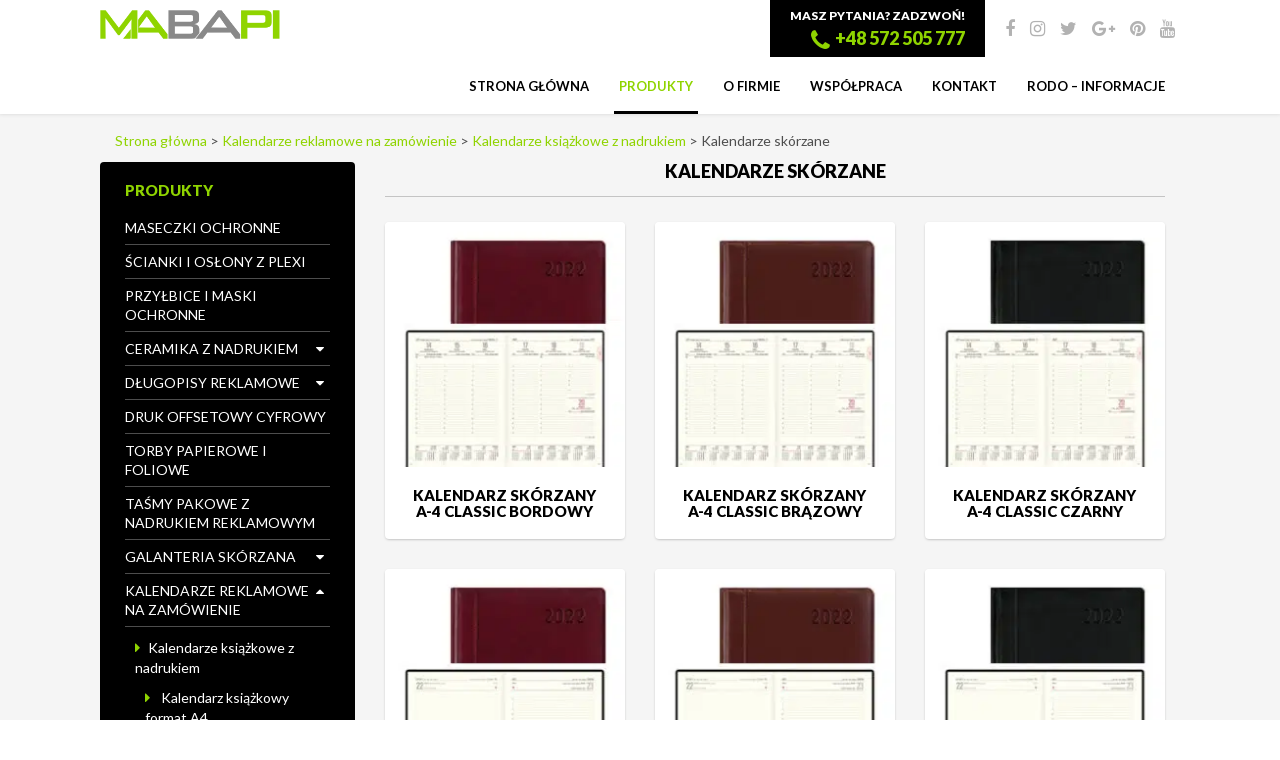

--- FILE ---
content_type: text/html; charset=UTF-8
request_url: https://mabapi.pl/kalendarze/kalendarze-ksiazkowe/okladki-ze-skory-naturalnej/
body_size: 16362
content:
<!DOCTYPE html><html lang="pl-PL" prefix="og: https://ogp.me/ns#"><head>  <script async src="https://www.googletagmanager.com/gtag/js?id=G-V6959ST75E"></script> <script>window.dataLayer = window.dataLayer || [];
  function gtag(){dataLayer.push(arguments);}
  gtag('js', new Date());

  gtag('config', 'G-V6959ST75E');</script> <meta charset="UTF-8"><meta name="viewport" content="width=device-width, initial-scale=1"><meta http-equiv="X-UA-Compatible" content="IE=edge"><title>Kalendarze skórzane na rok 2024, kalendarz w skórzanej oprawie &gt; MABAPI</title><link rel="pingback" href="https://mabapi.pl/xmlrpc.php"><meta name="google-site-verification" content="ZoTCDTk8vdhDAHi5P6ioyhm7NPMCToixeWcurm-WoxY"><style media="all">html{background:#fff;color:#4e4e4e;font-family:Lato,sans-serif;font-size:rem-calc(16);line-height:1.5;min-height:100%;overflow-y:scroll}body{font-family:Lato,sans-serif;font-size:14px;line-height:1.42857;color:#4e4e4e;background-color:#f5f5f5}@media all and (max-width:640px){body{font-size:13px}}.highlight{color:#8fd400}.body-inner{overflow:hidden}input:-webkit-autofill,input:-webkit-autofill:active,input:-webkit-autofill:focus,input:-webkit-autofill:hover{-webkit-transition:background-color 5000s ease-in-out 0s!important;transition:background-color 5000s ease-in-out 0s!important;box-shadow:0 0 0 1000px #fff inset!important;-webkit-box-shadow:0 0 0 1000px #fff inset!important}.page-container img{max-width:100%;max-height:100%;width:auto;height:auto;image-rendering:-webkit-optimize-contrast;-webkit-transform:translateZ(0);transform:translateZ(0)}.google-map img{max-width:none;max-height:none;width:auto;height:auto}.page-loader{position:absolute;top:0;right:0;left:0;bottom:0;z-index:2;position:fixed;background-color:#fff;z-index:9999}.page-loader img{position:absolute;top:50%;right:0;left:0;margin:auto;-webkit-transform:translateY(-50%);transform:translateY(-50%)}.section-header{margin-bottom:10px}.section-header.margin-top{margin-top:30px}.section-header .section-header-tag{margin:0;padding-bottom:15px;border-bottom:1px solid rgba(0,0,0,.2)}.inner-content{margin-bottom:30px;padding:35px;background-color:#fff;border-radius:4px;-webkit-box-shadow:0 1px 3px -1px rgba(0,0,0,.4);box-shadow:0 1px 3px -1px rgba(0,0,0,.4);color:#818181;font-size:13px}@media all and (max-width:768px){.inner-content{padding:15px;margin-bottom:10px}}.inner-content p{line-height:20px}.inner-content .section-header-tag{text-transform:uppercase}.page-content{padding:30px 0}@media all and (max-width:768px){.page-content{padding:20px 0}}.navbar-contact,.navbar-menu,.quick-contact,.social-links{display:inline-block;vertical-align:middle}@media all and (max-width:768px){.container-header{padding-left:0;padding-right:0}.navbar-header .col-sm-2{text-align:center}.navbar-header .col-sm-10{text-align:left}.navbar-menu{display:block}.navbar-contact{display:block;float:none!important;text-align:center}}.quick-contact{position:relative;padding:5px 20px}@media all and (max-width:1152px){.quick-contact{padding:15px 5px 5px}}@media all and (max-width:768px){.quick-contact{padding:0 5px 5px}}.quick-contact:before{content:'';position:absolute;top:0;right:0;left:0;bottom:0;z-index:2;background-color:#000}@media all and (max-width:1152px){.quick-contact:before{display:none}}.quick-contact p{position:relative;z-index:3;margin:0;font-weight:900}.quick-contact p.qc-text{font-size:12px;color:#fff}@media all and (max-width:1152px){.quick-contact p.qc-text{display:none}}.quick-contact p.qc-phone{font-size:18px;color:#8fd400}.quick-contact p.qc-phone a{text-decoration:none}@media all and (max-width:1152px){.quick-contact p.qc-phone span{display:none}}.quick-contact p i.fa{display:inline-block;vertical-align:middle;margin-right:5px;font-size:24px}@media all and (max-width:768px){.quick-contact p i.fa{position:relative;top:1px;font-size:20px;margin-right:0}}.social-links{margin-bottom:0;padding:0 0 0 15px}@media all and (max-width:1152px){.social-links{padding:13px 0 0 5px}}@media all and (max-width:768px){.social-links{padding:0 0 0 5px}}.social-links li{margin-left:5px}.social-links li a{font-size:18px;color:#b2b2b2;-webkit-transition:all .3s ease-in-out;transition:all .3s ease-in-out}.social-links li a:hover{color:#8fd400}@media all and (max-width:768px){.social-links li a{line-height:18px}}.flexslider{margin:0;border:none;border-radius:0}@media all and (max-width:1152px){.flexslider{max-height:250px}}@media all and (max-width:480px){.flexslider{max-height:200px}}.flexslider .slides>li{position:relative;overflow:hidden;max-height:360px;height:360px}.flexslider .slides>li img{position:absolute;max-width:none;min-width:100%;width:auto;height:auto;min-height:100%;left:50%;-webkit-transform:translateX(-50%);transform:translateX(-50%);max-height:none}@media all and (max-width:1152px){.flexslider .slides>li{max-height:250px;height:250px}}@media all and (max-width:480px){.flexslider .slides>li{max-height:200px}}.flexslider .flex-caption{position:absolute;top:50%;right:0;left:0;margin:auto;-webkit-transform:translateY(-50%);transform:translateY(-50%);z-index:9;opacity:0}.flexslider .flex-caption .flex-caption-inner{width:55%}@media all and (max-width:1152px){.flexslider .flex-caption .flex-caption-inner{width:50%}}@media all and (max-width:768px){.flexslider .flex-caption .flex-caption-inner{width:45%}}@media all and (max-width:640px){.flexslider .flex-caption .flex-caption-inner{width:75%;margin:auto;padding:10px;border-radius:4px;background-color:rgba(255,255,255,.6);text-align:center}}@media all and (max-width:480px){.flexslider .flex-caption .flex-caption-inner{width:70%}}.flexslider .flex-caption .flex-caption-header{color:#fff;font-size:24px;font-weight:900}@media all and (max-width:640px){.flexslider .flex-caption .flex-caption-header{margin-top:0;color:#8fd400}}.flexslider .flex-caption .flex-caption-header a{color:inherit;-webkit-transition:all .3s ease-in-out;transition:all .3s ease-in-out}.flexslider .flex-caption .flex-caption-header a:focus,.flexslider .flex-caption .flex-caption-header a:hover{text-decoration:none;color:#fff}.flexslider .flex-caption .flex-caption-header strong{color:#000;font-size:48px;font-weight:900}@media all and (max-width:1366px){.flexslider .flex-caption .flex-caption-header strong{font-size:36px}}@media all and (max-width:1152px){.flexslider .flex-caption .flex-caption-header strong{font-size:28px}}@media all and (max-width:992px){.flexslider .flex-caption .flex-caption-header strong{font-size:22px}}@media all and (max-width:768px){.flexslider .flex-caption .flex-caption-header strong{font-size:20px}}@media all and (max-width:480px){.flexslider .flex-caption .flex-caption-header strong{font-size:16px}}@media all and (max-width:992px){.flexslider .flex-caption .flex-caption-header{font-size:18px}}@media all and (max-width:768px){.flexslider .flex-caption .flex-caption-header{font-size:16px}}@media all and (max-width:480px){.flexslider .flex-caption .flex-caption-header{font-size:14px}}.flexslider .flex-caption .flex-caption-text{margin:20px 0 25px;font-size:24px;color:#fff;line-height:30px}@media all and (max-width:1152px){.flexslider .flex-caption .flex-caption-text{font-size:20px;line-height:24px}}@media all and (max-width:992px){.flexslider .flex-caption .flex-caption-text{font-size:16px}}@media all and (max-width:768px){.flexslider .flex-caption .flex-caption-text{display:none}}@media all and (max-width:1280px){.flexslider .flex-caption{padding-left:60px;padding-right:20px}}@media all and (max-width:1110px){.flexslider .flex-caption{padding-left:50px;padding-right:20px}}@media all and (max-width:992px){.flexslider .flex-caption{padding-left:60px;padding-right:20px}}@media all and (max-width:640px){.flexslider .flex-caption{padding-left:0;padding-right:0}}.flexslider .flex-direction-nav a{opacity:1;width:auto;height:auto;margin:0;position:absolute;top:50%;-webkit-transform:translateY(-50%);transform:translateY(-50%)}.flexslider .flex-direction-nav a:before{font-family:'';content:''}.flexslider .flex-direction-nav a i.fa{margin-top:10px;font-size:24px;color:#8fd400}@media all and (max-width:1280px){.flexslider .flex-direction-nav a i.fa{margin-top:8.5px;font-size:22px}}@media all and (max-width:992px){.flexslider .flex-direction-nav a i.fa{margin-top:9px;font-size:18px}}@media all and (max-width:768px){.flexslider .flex-direction-nav a i.fa{margin-top:7px;font-size:16px}}.flexslider .flex-direction-nav .flex-next,.flexslider .flex-direction-nav .flex-prev{width:48px;height:48px;background-color:#000;text-align:center;border-radius:50%;-webkit-transition:all .3s ease-in-out;transition:all .3s ease-in-out}@media all and (max-width:1280px){.flexslider .flex-direction-nav .flex-next,.flexslider .flex-direction-nav .flex-prev{width:40px;height:40px}}@media all and (max-width:992px){.flexslider .flex-direction-nav .flex-next,.flexslider .flex-direction-nav .flex-prev{width:36px;height:36px}}@media all and (max-width:768px){.flexslider .flex-direction-nav .flex-next,.flexslider .flex-direction-nav .flex-prev{width:32px;height:32px}}.flexslider .flex-direction-nav .flex-prev{left:10px;padding-right:3px}.flexslider .flex-direction-nav .flex-next{right:10px;padding-left:3px}@media all and (max-width:640px){.flexslider .flex-direction-nav .flex-prev{left:5px}.flexslider .flex-direction-nav .flex-next{right:5px}}.flexslider .flex-control-paging{display:block;bottom:20px;z-index:3}@media all and (max-width:992px){.flexslider .flex-control-paging{bottom:10px}}@media all and (max-width:480px){.flexslider .flex-control-paging{bottom:5px}}.flexslider .flex-control-paging li{margin:0 5px}.flexslider .flex-control-paging li a{width:16px;height:16px;background-color:#fff;-webkit-box-shadow:none;box-shadow:none}@media all and (max-width:480px){.flexslider .flex-control-paging li a{width:12px;height:12px}}.flexslider .flex-control-paging li a.flex-active{background-color:#000}.owl-carousel{padding:0}.owl-stage{-webkit-box-sizing:content-box;box-sizing:content-box;margin:0 auto}.owl-carousel .owl-item{-webkit-transform:translateZ(0);transform:translateZ(0)}.owl-carousel .owl-item img{max-width:100%;width:auto;height:auto}.owl-nav{position:absolute;top:50%;right:0;left:0;margin:auto;-webkit-transform:translateY(-50%);transform:translateY(-50%);z-index:-1}.owl-nav .owl-next,.owl-nav .owl-prev{position:absolute;top:50%;-webkit-transform:translateY(-50%);transform:translateY(-50%);display:block;width:40px;height:40px;background-color:#818181;color:#fff;font-size:18px;cursor:pointer;-webkit-transition:all .3s ease-in-out;transition:all .3s ease-in-out}.owl-nav .owl-next:hover,.owl-nav .owl-prev:hover{background-color:#9b9b9b}.owl-nav .owl-next .fa,.owl-nav .owl-prev .fa{position:absolute;top:50%;right:0;left:0;margin:auto;-webkit-transform:translateY(-50%);transform:translateY(-50%);text-align:center}@media all and (max-width:768px){.owl-nav .owl-next,.owl-nav .owl-prev{width:35px;height:35px;font-size:16px}}.owl-nav .owl-prev{left:-20px}.owl-nav .owl-next{right:-20px}.assets.assets-vertical{margin-top:30px}@media all and (max-width:768px){.assets.assets-vertical{margin-top:10px}}.assets .asset{margin-bottom:30px;padding:0 15px}@media all and (max-width:992px){.assets .asset{padding:0 10px}}@media all and (max-width:768px){.assets .asset{margin-bottom:15px}}.assets .asset-inner{position:relative;overflow:hidden;padding:25px 15px 25px 75px;background-color:#000;border-radius:4px}@media all and (max-width:1152px){.assets .asset-inner{padding:20px 10px 20px 60px}}@media all and (max-width:992px){.assets .asset-inner{max-width:250px;margin:auto;padding:20px 10px 20px 45px}}.assets .asset-inner p{margin:0;font-size:14px;color:#fff;font-weight:700}.assets .asset-inner p strong{font-size:24px;color:#8fd400}@media all and (max-width:1152px){.assets .asset-inner p strong{font-size:20px}}@media all and (max-width:992px){.assets .asset-inner p strong{font-size:18px}}.assets .asset-inner i.fa{position:absolute;top:50%;-webkit-transform:translateY(-50%);transform:translateY(-50%);left:0;-webkit-transform:translateY(-50%) translateX(-30%);transform:translateY(-50%) translateX(-30%);position:absolute;font-size:90px;color:#4e4e4e}@media all and (max-width:1152px){.assets .asset-inner i.fa{font-size:80px;-webkit-transform:translateY(-50%) translateX(-35%);transform:translateY(-50%) translateX(-35%)}}@media all and (max-width:992px){.assets .asset-inner i.fa{font-size:65px;-webkit-transform:translateY(-50%) translateX(-40%);transform:translateY(-50%) translateX(-40%)}}.assets .asset-inner i.fa-truck{-webkit-transform:translateY(-50%) translateX(-30%) rotateY(180deg);transform:translateY(-50%) translateX(-30%) rotateY(180deg)}@media all and (max-width:1152px){.assets .asset-inner i.fa-truck{-webkit-transform:translateY(-50%) translateX(-35%) rotateY(180deg);transform:translateY(-50%) translateX(-35%) rotateY(180deg)}}@media all and (max-width:992px){.assets .asset-inner i.fa-truck{-webkit-transform:translateY(-50%) translateX(-40%) rotateY(180deg);transform:translateY(-50%) translateX(-40%) rotateY(180deg)}}.offer-item{padding:15px}@media all and (max-width:992px){.offer-item{padding:10px}}.offer-item .offer-item-inner{overflow:hidden;max-width:245px;width:100%;background-color:#fff;border-radius:4px;-webkit-box-shadow:0 1px 3px -1px rgba(0,0,0,.4);box-shadow:0 1px 3px -1px rgba(0,0,0,.4);-webkit-transition:all .3s ease-in-out;transition:all .3s ease-in-out;-webkit-transform:perspective(1000px) translate3d(0,0,0);transform:perspective(1000px) translate3d(0,0,0)}@media all and (max-width:768px){.offer-item .offer-item-inner{margin:auto}}.offer-item .offer-item-inner:hover{-webkit-box-shadow:0 1px 13px 1px rgba(0,0,0,.4);box-shadow:0 1px 13px 1px rgba(0,0,0,.4);-webkit-transform:perspective(1000px) translate3d(0,0,15px);transform:perspective(1000px) translate3d(0,0,15px);-webkit-font-smoothing:subpixel-antialiased}.offer-item .offer-item-inner .offer-image{overflow:hidden;border-radius:4px}.offer-item .offer-item-inner a{text-decoration:none}.offer-item .offer-item-inner h5{position:relative;width:100%;margin:0;padding:20px;font-weight:900;display:table}.offer-item .offer-item-inner h5 strong{display:table-cell;vertical-align:middle}@media all and (max-width:992px){.offer-item .offer-item-inner h5{padding:15px 10px}}.offer-item .offer-item-inner h5 span{position:absolute;top:50%;-webkit-transform:translateY(-50%);transform:translateY(-50%);right:20px;display:block;width:30px;height:30px;background-color:#8fd400;border-radius:50%}@media all and (max-width:992px){.offer-item .offer-item-inner h5 span{right:10px}}.offer-item .offer-item-inner h5 span i{position:absolute;top:50%;right:0;left:0;margin:auto;-webkit-transform:translateY(-50%);transform:translateY(-50%);text-align:center;margin-top:-1px}.offer-item .offer-item-inner.offer-item-inner-home h5{padding:20px 60px 20px 20px}@media all and (max-width:992px){.offer-item .offer-item-inner.offer-item-inner-home h5{padding:15px 50px 15px 10px}}@media all and (max-width:992px){.products .offer-item{padding:5px}}@media all and (max-width:992px){.products .offer-item .offer-item-inner h5{padding:15px 10px}}.products-nav{padding-right:15px}.home-page-content .products-nav{padding-top:62px}@media all and (max-width:768px){.products-nav{padding-right:0}}.products-nav-inner{padding:20px 25px;border-radius:4px;background-color:#000}.products-nav-inner .products-nav-header{color:#8fd400}@media all and (max-width:768px){.products-nav-inner{max-width:300px;width:100%;padding:12px 10px;margin:0 auto 20px}}.products-nav-inner h5{margin:0 0 20px;color:#fff}@media all and (max-width:768px){.products-nav-inner h5{position:relative;margin:0;cursor:pointer}.products-nav-inner h5:after{position:absolute;right:0;font-family:FontAwesome;content:'\f0c9';font-size:15px}}@media all and (max-width:768px){.products-nav-inner>ul{display:none;margin-top:15px}}.products-nav-inner>ul>li{margin-bottom:7px}@media all and (max-width:768px){.products-nav-inner>ul>li{margin-bottom:5px}}.products-nav-inner>ul>li>a{display:block;padding-bottom:7px;border-bottom:1px solid rgba(255,255,255,.3);text-transform:uppercase}@media all and (max-width:768px){.products-nav-inner>ul>li>a{padding-bottom:5px}}.products-nav-inner>ul>li.current>a{font-weight:900}.products-nav-inner>ul li a{color:#fff;text-decoration:none;-webkit-transition:all .3s ease-in-out;transition:all .3s ease-in-out}.products-nav-inner>ul li.current>a,.products-nav-inner>ul li:hover>a{color:#8fd400}.products-nav-inner>ul li ul{padding:10px 0}.products-nav-inner>ul li ul li:before{margin-right:8px;content:'\f0da';font-size:15px;font-family:FontAwesome;color:#8fd400}@media all and (max-width:768px){.products-nav-inner>ul li ul{padding:5px 0}}.products-nav-inner>ul li ul li{margin-bottom:2px}@media all and (max-width:768px){.products>.section-header{display:none}}.products>.section-header .section-header-tag{text-transform:uppercase}.product-description{padding:10px 0}.product-price-container{padding:15px 0;border-top:1px solid rgba(0,0,0,.2);border-bottom:1px solid rgba(0,0,0,.2)}@media all and (max-width:992px){.product-price-container{padding:9px 0}}@media all and (max-width:768px){.product-price-container{text-align:center}.product-price-container .text-right{text-align:center}}.product-price-container .price{margin-top:12px;font-size:24px;color:#8fd400}@media all and (max-width:992px){.product-price-container .price{margin-top:8px;margin-bottom:0;font-size:22px}}@media all and (max-width:768px){.product-price-container .price{margin:0;margin-bottom:10px;font-size:18px}}@media all and (max-width:992px){.product-single .col-md-7.pull-right{float:none!important}}.product-gallery{padding-right:30px}@media all and (max-width:992px){.product-gallery{padding-right:0}}.product-gallery img{margin:auto}.product-gallery-main .pgm-item{display:block;max-width:340px;width:100%;outline:0!important}@media all and (max-width:992px){.product-gallery-main .pgm-item{max-width:280px;margin:auto}.product-gallery-main .pgm-item img{max-height:300px}}.product-gallery-thumbnail{width:90px;height:90px;padding:3px;border:solid 1px #e1e1e1;border-radius:4px;-webkit-transition:all .3s ease-in-out;transition:all .3s ease-in-out;cursor:pointer;margin:auto}@media all and (max-width:992px){.product-gallery-thumbnail{width:80px;height:80px;width:100%}}.product-gallery-thumbnail.current,.product-gallery-thumbnail:hover{border-color:#8fd400}@media all and (max-width:992px){.product-gallery-thumbnails{max-width:280px;margin:auto}}.product-gallery-thumbnails .owl-dots{margin-top:10px;text-align:center}.product-gallery-thumbnails .owl-dots .owl-dot{width:13px;height:13px;margin:0 4px;display:inline-block;background-color:#000;border-radius:50%}.product-gallery-thumbnails .owl-dots .owl-dot.active{background-color:#8fd400}.product-gallery-static{text-align:center;max-width:100%}.product-gallery-static .product-gallery-item{padding:10px}@media all and (max-width:992px){.product-gallery-static .product-gallery-item{width:16.6666%;padding:5px}}@media all and (max-width:640px){.product-gallery-static .product-gallery-item{width:20%}}@media all and (max-width:480px){.product-gallery-static .product-gallery-item{width:25%}}@media all and (max-width:400px){.product-gallery-static .product-gallery-item{width:33.3333%}}@media all and (max-width:320px){.product-gallery-static .product-gallery-item{width:50%}}.product-gallery-static .product-gallery-thumbnail{display:block;margin:auto;outline:0!important}.product-gallery-static img{display:inline-block}.product-order-form{margin-bottom:30px}.search-form{position:relative}.search-form .form-control{padding-right:40px}.search-form button{position:absolute;top:1px;right:1px;width:38px;height:38px;color:#8fd400;background-color:#fff;border:none;outline:0}.google-map{width:100%;height:550px}@media all and (max-width:1152px){.google-map{height:450px}}@media all and (max-width:1152px){.contact-details-container{padding-left:40px;padding-right:40px}}@media all and (max-width:768px){.contact-details-container{padding-left:10px;padding-right:10px}}.contact-details{position:relative;z-index:2;border-radius:4px;background-color:#8fd400;color:#fff}.contact-details a{color:#fff}.contact-details .c-col{padding:25px}@media all and (max-width:1152px){.contact-details .c-col{padding:15px}}@media all and (max-width:768px){.contact-details .c-col .row{max-width:220px;margin:auto}.contact-details .c-col .c-icon{width:35px}}.contact-details .c-col .fa{font-size:60px;color:#000}@media all and (max-width:1152px){.contact-details .c-col .fa{font-size:48px}}@media all and (max-width:768px){.contact-details .c-col .fa{font-size:32px}}.contact-details .c-col .c-content{overflow:hidden;padding-left:20px}@media all and (max-width:768px){.contact-details .c-col .c-content{padding-left:10px}}.contact-details .c-col .c-content .c-address-text,.contact-details .c-col .c-content .c-email,.contact-details .c-col .c-content .c-phone{margin:0}.contact-details .c-col .c-header{margin-bottom:5px;font-size:18px}@media all and (max-width:1152px){.contact-details .c-col .c-header{font-size:16px}}.contact-form{border-radius:4px;background-color:#000;padding-bottom:6px}.contact-form .c-form-header{font-size:18px;margin-bottom:20px;color:#fff}.contact-form .c-form-header strong{display:block;padding:20px;border-bottom:1px solid rgba(255,255,255,.2)}.contact-form .form-group{padding:0 15px}@media all and (max-width:768px){.contact-form .form-group{padding:0 5px}}.wpcf7-form span.wpcf7-not-valid-tip{margin-bottom:0;padding:2px;font-size:13px;display:none}.wpcf7-form .wpcf7-not-valid{border:2px solid #c00!important}.wpcf7-form div.wpcf7-response-output{max-width:80%;width:100%;margin:0 auto;margin-top:10px;padding:0}.wpcf7-form .wpcf7-mail-sent-ok,.wpcf7-form div.wpcf7-mail-sent-ng,.wpcf7-form div.wpcf7-validation-errors{padding:5px!important;border:none;background-color:#c00;color:#fff;text-align:center;font-size:14px}.wpcf7-form .wpcf7-mail-sent-ok{background-color:#090}.wpcf7-form span.wpcf7-list-item{display:inline-block;margin:0 10px 0 0}.page-404{padding:40px 0}.footer{-webkit-box-shadow:0 2px 5px 1px rgba(0,0,0,.2);box-shadow:0 2px 5px 1px rgba(0,0,0,.2);background-color:#fff}.footer-menu{padding:0 15px 80px}@media all and (max-width:992px){.footer-menu .section-header.margin-top{margin-top:20px}}@media all and (max-width:768px){.footer-menu .section-header.margin-top{margin-top:10px}}@media all and (max-width:768px){.footer-menu{padding:5px 0 0;text-align:center}}.footer-menu .footer-nav-header{margin-bottom:20px;color:#8fd400}@media all and (max-width:768px){.footer-menu .footer-nav-header{margin-bottom:10px}}.footer-menu .footer-nav li:before{margin-right:8px;content:'\f0da';font-size:15px;font-family:FontAwesome;color:#8fd400}.footer-menu .footer-nav li{margin-bottom:2px}.footer-menu .footer-nav li a{font-size:13px;color:#000}@media all and (max-width:768px){.footer-menu .footer-nav li:before{display:none;margin-right:0}}.footer-menu.two-cols .footer-nav li{width:49%;display:inline-block}@media all and (max-width:768px){.footer-menu.two-cols .footer-nav li{width:100%;display:block}}.footer-menu .caret,.footer-menu .dropdown-menu{display:none}@media all and (max-width:768px){.footer-bottom{padding:10px;text-align:center}}.footer-bottom>.row{padding:20px 0;border-top:solid 1px rgba(0,0,0,.2)}@media all and (max-width:768px){.footer-bottom>.row{padding:10px 0}}.footer-bottom .copyrights,.footer-bottom .footer-logo{margin:0;display:inline-block;vertical-align:middle;font-size:13px;line-height:1.42857}@media all and (max-width:768px){.footer-bottom .copyrights,.footer-bottom .footer-logo{width:100%}}.footer-bottom .footer-logo{max-width:110px;margin-right:20px}@media all and (max-width:768px){.footer-bottom .footer-logo{margin-right:0;margin-bottom:10px}}.footer-bottom .footer-logo img{max-width:100%;height:auto}.rwd-size{opacity:0}@media all and (max-width:1366px){.rwd-size#s1366{opacity:1}}@media all and (max-width:1280px){.rwd-size#s1280{opacity:1}}@media all and (max-width:1152px){.rwd-size#s1152{opacity:1}}@media all and (max-width:1024px){.rwd-size#s1024{opacity:1}}@media all and (max-width:992px){.rwd-size#s992{opacity:1}}@media all and (max-width:860px){.rwd-size#s860{opacity:1}}@media all and (max-width:768px){.rwd-size#s768{opacity:1}}@media all and (max-width:640px){.rwd-size#s640{opacity:1}}@media all and (max-width:540px){.rwd-size#s540{opacity:1}}@media all and (max-width:480px){.rwd-size#s480{opacity:1}}@media all and (max-width:360px){.rwd-size#s360{opacity:1}}@media all and (max-width:320px){.rwd-size#s320{opacity:1}}.offer-with-text{min-height:723px}@media screen and (max-width:768px){.offer-with-text{min-height:unset}}
img:is([sizes="auto" i],[sizes^="auto," i]){contain-intrinsic-size:3000px 1500px}
@font-face{font-family:'font-awesome-subset-collapscatlist';src:url(//mabapi.pl/wp-content/plugins/collapsing-category-list/css/../font/font-awesome-subset-collapscatlist.eot?88265681);src:url(//mabapi.pl/wp-content/plugins/collapsing-category-list/css/../font/font-awesome-subset-collapscatlist.eot?88265681#iefix) format('embedded-opentype'),url(//mabapi.pl/wp-content/plugins/collapsing-category-list/css/../font/font-awesome-subset-collapscatlist.woff?88265681) format('woff'),url(//mabapi.pl/wp-content/plugins/collapsing-category-list/css/../font/font-awesome-subset-collapscatlist.ttf?88265681) format('truetype'),url(//mabapi.pl/wp-content/plugins/collapsing-category-list/css/../font/font-awesome-subset-collapscatlist.svg?88265681#font-awesome-subset-collapscatlist) format('svg');font-weight:400;font-style:normal}[class^=icon-]:before,[class*=" icon-"]:before{font-family:"font-awesome-subset-collapscatlist";font-style:normal;font-weight:400;speak:none;display:inline-block;text-decoration:inherit;width:1em;margin-right:.2em;text-align:center;font-variant:normal;text-transform:none;line-height:1em;margin-left:.2em;-webkit-font-smoothing:antialiased;-moz-osx-font-smoothing:grayscale}.icon-plus-squared:before{content:'\e800'}.icon-plus-squared-alt:before{content:'\e801'}.icon-minus-squared:before{content:'\e802'}.icon-minus-squared-alt:before{content:'\e803'}.icon-nothing-squared:before{content:'\0000a0'}.hide{display:none;height:0}
.wp-block-button__link{color:#fff;background-color:#32373c;border-radius:9999px;box-shadow:none;text-decoration:none;padding:calc(0.667em + 2px) calc(1.333em + 2px);font-size:1.125em}.wp-block-file__button{background:#32373c;color:#fff;text-decoration:none}
:root{--wp--preset--aspect-ratio--square:1;--wp--preset--aspect-ratio--4-3:4/3;--wp--preset--aspect-ratio--3-4:3/4;--wp--preset--aspect-ratio--3-2:3/2;--wp--preset--aspect-ratio--2-3:2/3;--wp--preset--aspect-ratio--16-9:16/9;--wp--preset--aspect-ratio--9-16:9/16;--wp--preset--color--black:#000;--wp--preset--color--cyan-bluish-gray:#abb8c3;--wp--preset--color--white:#fff;--wp--preset--color--pale-pink:#f78da7;--wp--preset--color--vivid-red:#cf2e2e;--wp--preset--color--luminous-vivid-orange:#ff6900;--wp--preset--color--luminous-vivid-amber:#fcb900;--wp--preset--color--light-green-cyan:#7bdcb5;--wp--preset--color--vivid-green-cyan:#00d084;--wp--preset--color--pale-cyan-blue:#8ed1fc;--wp--preset--color--vivid-cyan-blue:#0693e3;--wp--preset--color--vivid-purple:#9b51e0;--wp--preset--gradient--vivid-cyan-blue-to-vivid-purple:linear-gradient(135deg,rgba(6,147,227,1) 0%,#9b51e0 100%);--wp--preset--gradient--light-green-cyan-to-vivid-green-cyan:linear-gradient(135deg,#7adcb4 0%,#00d082 100%);--wp--preset--gradient--luminous-vivid-amber-to-luminous-vivid-orange:linear-gradient(135deg,rgba(252,185,0,1) 0%,rgba(255,105,0,1) 100%);--wp--preset--gradient--luminous-vivid-orange-to-vivid-red:linear-gradient(135deg,rgba(255,105,0,1) 0%,#cf2e2e 100%);--wp--preset--gradient--very-light-gray-to-cyan-bluish-gray:linear-gradient(135deg,#eee 0%,#a9b8c3 100%);--wp--preset--gradient--cool-to-warm-spectrum:linear-gradient(135deg,#4aeadc 0%,#9778d1 20%,#cf2aba 40%,#ee2c82 60%,#fb6962 80%,#fef84c 100%);--wp--preset--gradient--blush-light-purple:linear-gradient(135deg,#ffceec 0%,#9896f0 100%);--wp--preset--gradient--blush-bordeaux:linear-gradient(135deg,#fecda5 0%,#fe2d2d 50%,#6b003e 100%);--wp--preset--gradient--luminous-dusk:linear-gradient(135deg,#ffcb70 0%,#c751c0 50%,#4158d0 100%);--wp--preset--gradient--pale-ocean:linear-gradient(135deg,#fff5cb 0%,#b6e3d4 50%,#33a7b5 100%);--wp--preset--gradient--electric-grass:linear-gradient(135deg,#caf880 0%,#71ce7e 100%);--wp--preset--gradient--midnight:linear-gradient(135deg,#020381 0%,#2874fc 100%);--wp--preset--font-size--small:13px;--wp--preset--font-size--medium:20px;--wp--preset--font-size--large:36px;--wp--preset--font-size--x-large:42px;--wp--preset--spacing--20:.44rem;--wp--preset--spacing--30:.67rem;--wp--preset--spacing--40:1rem;--wp--preset--spacing--50:1.5rem;--wp--preset--spacing--60:2.25rem;--wp--preset--spacing--70:3.38rem;--wp--preset--spacing--80:5.06rem;--wp--preset--shadow--natural:6px 6px 9px rgba(0,0,0,.2);--wp--preset--shadow--deep:12px 12px 50px rgba(0,0,0,.4);--wp--preset--shadow--sharp:6px 6px 0px rgba(0,0,0,.2);--wp--preset--shadow--outlined:6px 6px 0px -3px rgba(255,255,255,1),6px 6px rgba(0,0,0,1);--wp--preset--shadow--crisp:6px 6px 0px rgba(0,0,0,1)}:where(.is-layout-flex){gap:.5em}:where(.is-layout-grid){gap:.5em}body .is-layout-flex{display:flex}.is-layout-flex{flex-wrap:wrap;align-items:center}.is-layout-flex>:is(*,div){margin:0}body .is-layout-grid{display:grid}.is-layout-grid>:is(*,div){margin:0}:where(.wp-block-columns.is-layout-flex){gap:2em}:where(.wp-block-columns.is-layout-grid){gap:2em}:where(.wp-block-post-template.is-layout-flex){gap:1.25em}:where(.wp-block-post-template.is-layout-grid){gap:1.25em}.has-black-color{color:var(--wp--preset--color--black) !important}.has-cyan-bluish-gray-color{color:var(--wp--preset--color--cyan-bluish-gray) !important}.has-white-color{color:var(--wp--preset--color--white) !important}.has-pale-pink-color{color:var(--wp--preset--color--pale-pink) !important}.has-vivid-red-color{color:var(--wp--preset--color--vivid-red) !important}.has-luminous-vivid-orange-color{color:var(--wp--preset--color--luminous-vivid-orange) !important}.has-luminous-vivid-amber-color{color:var(--wp--preset--color--luminous-vivid-amber) !important}.has-light-green-cyan-color{color:var(--wp--preset--color--light-green-cyan) !important}.has-vivid-green-cyan-color{color:var(--wp--preset--color--vivid-green-cyan) !important}.has-pale-cyan-blue-color{color:var(--wp--preset--color--pale-cyan-blue) !important}.has-vivid-cyan-blue-color{color:var(--wp--preset--color--vivid-cyan-blue) !important}.has-vivid-purple-color{color:var(--wp--preset--color--vivid-purple) !important}.has-black-background-color{background-color:var(--wp--preset--color--black) !important}.has-cyan-bluish-gray-background-color{background-color:var(--wp--preset--color--cyan-bluish-gray) !important}.has-white-background-color{background-color:var(--wp--preset--color--white) !important}.has-pale-pink-background-color{background-color:var(--wp--preset--color--pale-pink) !important}.has-vivid-red-background-color{background-color:var(--wp--preset--color--vivid-red) !important}.has-luminous-vivid-orange-background-color{background-color:var(--wp--preset--color--luminous-vivid-orange) !important}.has-luminous-vivid-amber-background-color{background-color:var(--wp--preset--color--luminous-vivid-amber) !important}.has-light-green-cyan-background-color{background-color:var(--wp--preset--color--light-green-cyan) !important}.has-vivid-green-cyan-background-color{background-color:var(--wp--preset--color--vivid-green-cyan) !important}.has-pale-cyan-blue-background-color{background-color:var(--wp--preset--color--pale-cyan-blue) !important}.has-vivid-cyan-blue-background-color{background-color:var(--wp--preset--color--vivid-cyan-blue) !important}.has-vivid-purple-background-color{background-color:var(--wp--preset--color--vivid-purple) !important}.has-black-border-color{border-color:var(--wp--preset--color--black) !important}.has-cyan-bluish-gray-border-color{border-color:var(--wp--preset--color--cyan-bluish-gray) !important}.has-white-border-color{border-color:var(--wp--preset--color--white) !important}.has-pale-pink-border-color{border-color:var(--wp--preset--color--pale-pink) !important}.has-vivid-red-border-color{border-color:var(--wp--preset--color--vivid-red) !important}.has-luminous-vivid-orange-border-color{border-color:var(--wp--preset--color--luminous-vivid-orange) !important}.has-luminous-vivid-amber-border-color{border-color:var(--wp--preset--color--luminous-vivid-amber) !important}.has-light-green-cyan-border-color{border-color:var(--wp--preset--color--light-green-cyan) !important}.has-vivid-green-cyan-border-color{border-color:var(--wp--preset--color--vivid-green-cyan) !important}.has-pale-cyan-blue-border-color{border-color:var(--wp--preset--color--pale-cyan-blue) !important}.has-vivid-cyan-blue-border-color{border-color:var(--wp--preset--color--vivid-cyan-blue) !important}.has-vivid-purple-border-color{border-color:var(--wp--preset--color--vivid-purple) !important}.has-vivid-cyan-blue-to-vivid-purple-gradient-background{background:var(--wp--preset--gradient--vivid-cyan-blue-to-vivid-purple) !important}.has-light-green-cyan-to-vivid-green-cyan-gradient-background{background:var(--wp--preset--gradient--light-green-cyan-to-vivid-green-cyan) !important}.has-luminous-vivid-amber-to-luminous-vivid-orange-gradient-background{background:var(--wp--preset--gradient--luminous-vivid-amber-to-luminous-vivid-orange) !important}.has-luminous-vivid-orange-to-vivid-red-gradient-background{background:var(--wp--preset--gradient--luminous-vivid-orange-to-vivid-red) !important}.has-very-light-gray-to-cyan-bluish-gray-gradient-background{background:var(--wp--preset--gradient--very-light-gray-to-cyan-bluish-gray) !important}.has-cool-to-warm-spectrum-gradient-background{background:var(--wp--preset--gradient--cool-to-warm-spectrum) !important}.has-blush-light-purple-gradient-background{background:var(--wp--preset--gradient--blush-light-purple) !important}.has-blush-bordeaux-gradient-background{background:var(--wp--preset--gradient--blush-bordeaux) !important}.has-luminous-dusk-gradient-background{background:var(--wp--preset--gradient--luminous-dusk) !important}.has-pale-ocean-gradient-background{background:var(--wp--preset--gradient--pale-ocean) !important}.has-electric-grass-gradient-background{background:var(--wp--preset--gradient--electric-grass) !important}.has-midnight-gradient-background{background:var(--wp--preset--gradient--midnight) !important}.has-small-font-size{font-size:var(--wp--preset--font-size--small) !important}.has-medium-font-size{font-size:var(--wp--preset--font-size--medium) !important}.has-large-font-size{font-size:var(--wp--preset--font-size--large) !important}.has-x-large-font-size{font-size:var(--wp--preset--font-size--x-large) !important}:where(.wp-block-post-template.is-layout-flex){gap:1.25em}:where(.wp-block-post-template.is-layout-grid){gap:1.25em}:where(.wp-block-columns.is-layout-flex){gap:2em}:where(.wp-block-columns.is-layout-grid){gap:2em}:root :where(.wp-block-pullquote){font-size:1.5em;line-height:1.6}
.wpcf7 .screen-reader-response{position:absolute;overflow:hidden;clip:rect(1px,1px,1px,1px);clip-path:inset(50%);height:1px;width:1px;margin:-1px;padding:0;border:0;word-wrap:normal !important}.wpcf7 form .wpcf7-response-output{margin:2em .5em 1em;padding:.2em 1em;border:2px solid #00a0d2}.wpcf7 form.init .wpcf7-response-output,.wpcf7 form.resetting .wpcf7-response-output,.wpcf7 form.submitting .wpcf7-response-output{display:none}.wpcf7 form.sent .wpcf7-response-output{border-color:#46b450}.wpcf7 form.failed .wpcf7-response-output,.wpcf7 form.aborted .wpcf7-response-output{border-color:#dc3232}.wpcf7 form.spam .wpcf7-response-output{border-color:#f56e28}.wpcf7 form.invalid .wpcf7-response-output,.wpcf7 form.unaccepted .wpcf7-response-output,.wpcf7 form.payment-required .wpcf7-response-output{border-color:#ffb900}.wpcf7-form-control-wrap{position:relative}.wpcf7-not-valid-tip{color:#dc3232;font-size:1em;font-weight:400;display:block}.use-floating-validation-tip .wpcf7-not-valid-tip{position:relative;top:-2ex;left:1em;z-index:100;border:1px solid #dc3232;background:#fff;padding:.2em .8em;width:24em}.wpcf7-list-item{display:inline-block;margin:0 0 0 1em}.wpcf7-list-item-label:before,.wpcf7-list-item-label:after{content:" "}.wpcf7-spinner{visibility:hidden;display:inline-block;background-color:#23282d;opacity:.75;width:24px;height:24px;border:none;border-radius:100%;padding:0;margin:0 24px;position:relative}form.submitting .wpcf7-spinner{visibility:visible}.wpcf7-spinner:before{content:'';position:absolute;background-color:#fbfbfc;top:4px;left:4px;width:6px;height:6px;border:none;border-radius:100%;transform-origin:8px 8px;animation-name:spin;animation-duration:1s;animation-timing-function:linear;animation-iteration-count:infinite}@media (prefers-reduced-motion:reduce){.wpcf7-spinner:before{animation-name:blink;animation-duration:2s}}@keyframes spin{from{transform:rotate(0deg)}to{transform:rotate(360deg)}}@keyframes blink{from{opacity:0}50%{opacity:1}to{opacity:0}}.wpcf7 [inert]{opacity:.5}.wpcf7 input[type=file]{cursor:pointer}.wpcf7 input[type=file]:disabled{cursor:default}.wpcf7 .wpcf7-submit:disabled{cursor:not-allowed}.wpcf7 input[type=url],.wpcf7 input[type=email],.wpcf7 input[type=tel]{direction:ltr}.wpcf7-reflection>output{display:list-item;list-style:none}.wpcf7-reflection>output[hidden]{display:none}
body{padding-top:50px}.navbar-fixed-top{position:fixed!important}.black-bg{background:#000;padding:2rem 0}.black-bg,.black-bg *{color:#fff}.black-bg .widget-title{text-transform:uppercase}.black-bg .menu{margin:0 0 15px;padding:0;list-style:none}.footer-bottom>.row{border-top:none}.black-bg .green{color:#8fd400}.black-bg .image img{max-width:200px!important;height:auto!important}.products-nav-inner ul{list-style:none;margin:0;padding:0}.products-nav-inner ul li ul{padding-left:1rem}.products-nav-inner .cat-item-30>a[href="#"],.products-nav-inner .cat-item-9>a[href="#"],.products-nav-inner ul li .icon-nothing-squared{display:none}.products-nav-inner ul li a.collapse,.products-nav-inner ul li a.expand{float:right;border-bottom:0}.cat-item .icon-plus-squared:before{content:"\f0d7"!important}.cat-item .icon-minus-squared:before{content:"\f0d8"!important}.cat-item .icon-plus-squared:before,.cat-item .icon-minus-squared:before{font:normal normal normal 14px/1 FontAwesome}@media screen and (min-width:1024px){ul.children.expanded{display:block!important}}@media screen and (max-width:768px){.products-nav-inner>ul{margin-top:1rem}}.home-page-desc{margin-top:10px;text-align:justify !important}.home-page-h1{margin-top:10px;text-align:center;margin-bottom:10px;font-size:18px}.home-h1-div{border-bottom:solid 1px #c4c4c4}.header-main-page{font-weight:700;padding-bottom:15px;border-bottom:1px solid rgba(0,0,0,.2);text-align:center;text-transform:uppercase}.main-text-wrapper{margin-top:7.5%;padding:0 20px}@media screen and (max-width:767px){.navbar-header .navbar-contact{display:flex;justify-content:center;flex-wrap:wrap}.navbar-header .quick-contact{width:100%;order:2;display:flex;flex-direction:column}.navbar-header .quick-contact p{color:#000;display:initial !important}.navbar-header .quick-contact span{display:initial !important}}
.e-con.e-parent:nth-of-type(n+4):not(.e-lazyloaded):not(.e-no-lazyload),.e-con.e-parent:nth-of-type(n+4):not(.e-lazyloaded):not(.e-no-lazyload) *{background-image:none !important}@media screen and (max-height:1024px){.e-con.e-parent:nth-of-type(n+3):not(.e-lazyloaded):not(.e-no-lazyload),.e-con.e-parent:nth-of-type(n+3):not(.e-lazyloaded):not(.e-no-lazyload) *{background-image:none !important}}@media screen and (max-height:640px){.e-con.e-parent:nth-of-type(n+2):not(.e-lazyloaded):not(.e-no-lazyload),.e-con.e-parent:nth-of-type(n+2):not(.e-lazyloaded):not(.e-no-lazyload) *{background-image:none !important}}
.just-p-text{font-family:verdana,geneva,sans-serif;font-size:10pt}.just-snipped-p{text-align:center;padding:8px}.products>.section-header{display:block !important}#breadcrumbs{margin-top:32px}

/**
 * Core styles: block-supports
 */</style><script type="application/ld+json">{
	"@context": "http://schema.org",
	"@type": "LocalBusiness",
	"address": {
	"@type": "PostalAddress",
	"addressLocality": "Warszawa",
	"streetAddress": "Płocka 17 Lok. 3",
	"postalCode": "01-231",
	"addressRegion": "mazowieckie"
	},
	"name": "MABAPI Sp. z o.o.",
	"email": "biuro@mabapi.pl",
	"telephone": "601219550",
	"vatID": "1182121105",
	"image": "https://mabapi.pl/wp-content/uploads/2018/03/LOGO.png"
}</script> <script>function loadCSS(e,t,n){"use strict";function o(){var t;for(var i=0;i<s.length;i++){if(s[i].href&&s[i].href.indexOf(e)>-1){t=true}}if(t){r.media=n||"all"}else{setTimeout(o)}}var r=window.document.createElement("link");var i=t||window.document.getElementsByTagName("script")[0];var s=window.document.styleSheets;r.rel="stylesheet";r.href=e;r.media="only x";i.parentNode.insertBefore(r,i);o();return r}loadCSS("https://mabapi.pl/wp-content/themes/mabapi/dist/styles/vendor-1e301a5c86.css");loadCSS("https://mabapi.pl/wp-content/themes/mabapi/dist/styles/main-894cc1328e.css");loadCSS("https://mabapi.pl/wp-content/plugins/contact-form-7/includes/css/styles.css");</script> <meta name="description" content="Eleganckie kalendarze skórzane na rok 2024. Stylowy sposób na organizację roku. Prawdź naszą bogatą ofertę i znajdź swój idealny kalendarz już teraz!"/><meta name="robots" content="follow, index, max-snippet:-1, max-video-preview:-1, max-image-preview:large"/><link rel="canonical" href="https://mabapi.pl/kalendarze/kalendarze-ksiazkowe/okladki-ze-skory-naturalnej/" /><meta property="og:locale" content="pl_PL" /><meta property="og:type" content="article" /><meta property="og:title" content="Kalendarze skórzane na rok 2024, kalendarz w skórzanej oprawie &gt; MABAPI" /><meta property="og:description" content="Eleganckie kalendarze skórzane na rok 2024. Stylowy sposób na organizację roku. Prawdź naszą bogatą ofertę i znajdź swój idealny kalendarz już teraz!" /><meta property="og:url" content="https://mabapi.pl/kalendarze/kalendarze-ksiazkowe/okladki-ze-skory-naturalnej/" /><meta property="og:site_name" content="MABAPI" /><meta property="article:publisher" content="http://facebook.com/mabapi.mabapi.96" /><meta name="twitter:card" content="summary_large_image" /><meta name="twitter:title" content="Kalendarze skórzane na rok 2024, kalendarz w skórzanej oprawie &gt; MABAPI" /><meta name="twitter:description" content="Eleganckie kalendarze skórzane na rok 2024. Stylowy sposób na organizację roku. Prawdź naszą bogatą ofertę i znajdź swój idealny kalendarz już teraz!" /><meta name="twitter:site" content="@mabapi" /><meta name="twitter:label1" content="Wpisy" /><meta name="twitter:data1" content="37" /> <script type="application/ld+json" class="rank-math-schema">{"@context":"https://schema.org","@graph":[{"@type":"Organization","@id":"https://mabapi.pl/#organization","name":"MABAPI","sameAs":["http://facebook.com/mabapi.mabapi.96","https://twitter.com/mabapi"]},{"@type":"WebSite","@id":"https://mabapi.pl/#website","url":"https://mabapi.pl","name":"MABAPI","publisher":{"@id":"https://mabapi.pl/#organization"},"inLanguage":"pl-PL"},{"@type":"BreadcrumbList","@id":"https://mabapi.pl/kalendarze/kalendarze-ksiazkowe/okladki-ze-skory-naturalnej/#breadcrumb","itemListElement":[{"@type":"ListItem","position":"1","item":{"@id":"https://mabapi.pl","name":"Strona g\u0142\u00f3wna"}},{"@type":"ListItem","position":"2","item":{"@id":"https://mabapi.pl/kalendarze/","name":"Kalendarze reklamowe na zam\u00f3wienie"}},{"@type":"ListItem","position":"3","item":{"@id":"https://mabapi.pl/kalendarze/kalendarze-ksiazkowe/","name":"Kalendarze ksi\u0105\u017ckowe z nadrukiem"}},{"@type":"ListItem","position":"4","item":{"@id":"https://mabapi.pl/kalendarze/kalendarze-ksiazkowe/okladki-ze-skory-naturalnej/","name":"Kalendarze sk\u00f3rzane"}}]},{"@type":"CollectionPage","@id":"https://mabapi.pl/kalendarze/kalendarze-ksiazkowe/okladki-ze-skory-naturalnej/#webpage","url":"https://mabapi.pl/kalendarze/kalendarze-ksiazkowe/okladki-ze-skory-naturalnej/","name":"Kalendarze sk\u00f3rzane na rok 2024, kalendarz w sk\u00f3rzanej oprawie &gt; MABAPI","isPartOf":{"@id":"https://mabapi.pl/#website"},"inLanguage":"pl-PL","breadcrumb":{"@id":"https://mabapi.pl/kalendarze/kalendarze-ksiazkowe/okladki-ze-skory-naturalnej/#breadcrumb"}}]}</script> <link rel="alternate" type="application/rss+xml" title="MABAPI &raquo; Kanał z wpisami zaszufladkowanymi do kategorii Kalendarze skórzane" href="https://mabapi.pl/kalendarze/kalendarze-ksiazkowe/okladki-ze-skory-naturalnej/feed/" /><link rel="https://api.w.org/" href="https://mabapi.pl/wp-json/" /><link rel="alternate" title="JSON" type="application/json" href="https://mabapi.pl/wp-json/wp/v2/categories/67" /><link rel="EditURI" type="application/rsd+xml" title="RSD" href="https://mabapi.pl/xmlrpc.php?rsd" /><meta name="generator" content="Elementor 3.27.6; features: e_font_icon_svg, additional_custom_breakpoints; settings: css_print_method-external, google_font-enabled, font_display-auto"><link rel="icon" href="https://mabapi.pl/wp-content/uploads/2018/03/cropped-Jaszczurka-100x100.png" sizes="32x32" /><link rel="icon" href="https://mabapi.pl/wp-content/uploads/2018/03/cropped-Jaszczurka-300x300.png" sizes="192x192" /><link rel="apple-touch-icon" href="https://mabapi.pl/wp-content/uploads/2018/03/cropped-Jaszczurka-300x300.png" /><meta name="msapplication-TileImage" content="https://mabapi.pl/wp-content/uploads/2018/03/cropped-Jaszczurka-300x300.png" /><meta name="google-site-verification" content="cgJmY03Pkfq0Ow_kuQA4zogdG2RJFVJZJ2-cj6pmrRM" />  <script async src="https://www.googletagmanager.com/gtag/js?id=UA-110150194-1"></script> <script>window.dataLayer = window.dataLayer || [];
  function gtag(){dataLayer.push(arguments);}
  gtag('js', new Date());
  gtag('config', 'UA-110150194-1');</script>  <script async src="https://www.googletagmanager.com/gtag/js?id=UA-208196951-1"></script> <script>window.dataLayer = window.dataLayer || [];
  function gtag(){dataLayer.push(arguments);}
  gtag('js', new Date());

  gtag('config', 'UA-208196951-1');</script> <meta name="google-site-verification" content="8A3Xtnw0bqJAdXl-0m6DoE7eJPMfHkcWoPyz_5mt7ak" /></head><body class="archive category category-okladki-ze-skory-naturalnej category-67 wp-custom-logo elementor-default elementor-kit-22224"><div class="page-loader"><img src="https://mabapi.pl/wp-content/themes/mabapi/dist/assets/images/loader.svg" alt="Loading..."></div><div class="body-inner"><header><nav class="navbar navbar-default container-fluid navbar-fixed-top"><div class="container container-padlr container-header"><div class="row"><div class="navbar-header"><div class="row"><div class="col-sm-2"> <a href="https://mabapi.pl" class="navbar-brand"> <img class="" src="https://mabapi.pl/wp-content/uploads/2018/03/LOGO.png" alt="gadżety reklamowe dla firm warszawa, gadżety reklamowe z nadrukiem warszawa - mabapi.pl"> </a></div><div class="col-sm-10 text-right"><div class="navbar-contact pull-right"><div class="quick-contact"><p class="qc-text">MASZ PYTANIA? ZADZWOŃ!</p><p class="qc-phone"><a href="tel:+48572505777"><i class="fa fa-phone"></i><span>+48 572 505 777</span></a></p></div><ul class="social-links list-unstyled list-inline"><li class="social-link"><a target="_blank" class="social-facebook" href="https://www.facebook.com/Mabapi-133745017291687/?modal=admin_todo_tour"><i class="fa fa-facebook"></i></a></li><li class="social-link"><a target="_blank" class="social-instagram" href="https://www.instagram.com/MABAP_MABAPI/"><i class="fa fa-instagram"></i></a></li><li class="social-link"><a target="_blank" class="social-twitter" href="https://twitter.com/MABAPI_MABAPI"><i class="fa fa-twitter"></i></a></li><li class="social-link"><a target="_blank" class="social-google-plus" href="https://plus.google.com/u/0/110565279195897398669"><i class="fa fa-google-plus"></i></a></li><li class="social-link"><a target="_blank" class="social-pinterest" href="https://pl.pinterest.com/mabapim/"><i class="fa fa-pinterest"></i></a></li><li class="social-link"><a target="_blank" class="social-youtube" href="https://www.youtube.com/channel/UCSQkZ7NenRLjSPIeAS0iTQg?disable_polymer=true"><i class="fa fa-youtube"></i></a></li></ul></div><div class="navbar-menu"><div class="navbar-toggle" data-toggle="collapse" data-target=".navbar-collapse"><div class="pull-left"> MENU</div><div class="pull-right"> <span class="icon-bar"></span> <span class="icon-bar"></span> <span class="icon-bar"></span></div></div><div class="navbar-collapse collapse"><ul id="main-menu" class="nav navbar-nav"><li itemscope="itemscope" itemtype="https://www.schema.org/SiteNavigationElement" id="menu-item-20" class="menu-item menu-item-type-post_type menu-item-object-page menu-item-home menu-item-20 page-item-12"><a title="Strona Główna" href="https://mabapi.pl/">Strona Główna</a></li><li itemscope="itemscope" itemtype="https://www.schema.org/SiteNavigationElement" id="menu-item-21" class="menu-item menu-item-type-post_type menu-item-object-page current_page_parent menu-item-21 page-item-14"><a title="Produkty" href="https://mabapi.pl/produkty/">Produkty</a></li><li itemscope="itemscope" itemtype="https://www.schema.org/SiteNavigationElement" id="menu-item-22" class="menu-item menu-item-type-post_type menu-item-object-page menu-item-22 page-item-16"><a title="O Firmie" href="https://mabapi.pl/o-firmie/">O Firmie</a></li><li itemscope="itemscope" itemtype="https://www.schema.org/SiteNavigationElement" id="menu-item-21849" class="menu-item menu-item-type-post_type menu-item-object-page menu-item-21849 page-item-21836"><a title="Współpraca" href="https://mabapi.pl/wspolpraca/">Współpraca</a></li><li itemscope="itemscope" itemtype="https://www.schema.org/SiteNavigationElement" id="menu-item-23" class="menu-item menu-item-type-post_type menu-item-object-page menu-item-23 page-item-18"><a title="Kontakt" href="https://mabapi.pl/kontakt/">Kontakt</a></li><li itemscope="itemscope" itemtype="https://www.schema.org/SiteNavigationElement" id="menu-item-36998" class="menu-item menu-item-type-post_type menu-item-object-page menu-item-36998 page-item-5139"><a title="RODO &#8211; INFORMACJE" href="https://mabapi.pl/rodo-informacje/">RODO &#8211; INFORMACJE</a></li></ul></div></div></div></div></div></div></div></nav></header><div id="main" class="container-fluid"><div style="position: relative;
 top: 50px;
 max-width: 1050px;
 margin: auto;
 margin-bottom: 30px;
 margin-top:30px;"><nav aria-label="breadcrumbs" class="rank-math-breadcrumb"><p><a href="https://mabapi.pl">Strona główna</a><span class="separator"> &gt; </span><a href="https://mabapi.pl/kalendarze/">Kalendarze reklamowe na zamówienie</a><span class="separator"> &gt; </span><a href="https://mabapi.pl/kalendarze/kalendarze-ksiazkowe/">Kalendarze książkowe z nadrukiem</a><span class="separator"> &gt; </span><span class="last">Kalendarze skórzane</span></p></nav></div><main><div class="container-fluid page-container products-page page-content"><div class="container container-padlr"><div class="row"><div class="col-sm-3 products-nav"><div class="products-nav-inner"><h5 class="text-uppercase products-nav-header"><strong>Produkty</strong></h5><ul><li class="cat-item cat-item-139"><i class="collapscatlist-nothing icon-nothing-squared"></i> <a href="https://mabapi.pl/ochrona-twarzy-maseczki/"">Maseczki ochronne</a></li><li class="cat-item cat-item-136"><i class="collapscatlist-nothing icon-nothing-squared"></i> <a href="https://mabapi.pl/scianki-z-plexi-oslony-z-plexi/"">Ścianki i osłony z plexi</a></li><li class="cat-item cat-item-138"><i class="collapscatlist-nothing icon-nothing-squared"></i> <a href="https://mabapi.pl/przylbice-maski-ochronne/"">Przyłbice i maski ochronne</a></li><li class="cat-item cat-item-12"><a href="#" class="expand"><i class="icon-plus-squared"></i></a> <a href="https://mabapi.pl/kubki-reklamowe/" expand" >Ceramika z nadrukiem</a><ul class='children'><li class="cat-item cat-item-72"><i class="collapscatlist-nothing icon-nothing-squared"></i> <a href="https://mabapi.pl/kubki-reklamowe/foto-kubek-juz-od-1-szt/"">Foto kubek już od 1 szt</a></li><li class="cat-item cat-item-3"><i class="collapscatlist-nothing icon-nothing-squared"></i> <a href="https://mabapi.pl/kubki-reklamowe/kubki/"">Kubki reklamowe z nadrukiem lub logo firmy</a></li><li class="cat-item cat-item-4"><i class="collapscatlist-nothing icon-nothing-squared"></i> <a href="https://mabapi.pl/kubki-reklamowe/filizanki/"">Filiżanki reklamowe z nadrukiem (logo)</a></li><li class="cat-item cat-item-71"><i class="collapscatlist-nothing icon-nothing-squared"></i> <a href="https://mabapi.pl/kubki-reklamowe/szklanki/"">Szklanki z nadrukiem</a></li><li class="cat-item cat-item-5"><i class="collapscatlist-nothing icon-nothing-squared"></i> <a href="https://mabapi.pl/kubki-reklamowe/kufle/"">Kufle z nadrukiem</a></li><li class="cat-item cat-item-6"><i class="collapscatlist-nothing icon-nothing-squared"></i> <a href="https://mabapi.pl/kubki-reklamowe/zestawy/"">Zestawy ceramiki z nadrukiem</a></li><li class="cat-item cat-item-70"><i class="collapscatlist-nothing icon-nothing-squared"></i> <a href="https://mabapi.pl/kubki-reklamowe/mozliwosci-zdobienia/"">Możliwości zdobienia</a></li></ul></li><li class="cat-item cat-item-7"><a href="#" class="expand"><i class="icon-plus-squared"></i></a> <a href="https://mabapi.pl/dlugopisy-reklamowe/" expand" >Długopisy reklamowe</a><ul class='children'><li class="cat-item cat-item-140"><i class="collapscatlist-nothing icon-nothing-squared"></i> <a href="https://mabapi.pl/dlugopisy-reklamowe/dlugopisy-reklamowe-metalowe-dlugopisy-reklamowe/"">Długopisy z kolekcji Milenium</a></li><li class="cat-item cat-item-24"><i class="collapscatlist-nothing icon-nothing-squared"></i> <a href="https://mabapi.pl/dlugopisy-reklamowe/dlugopisy-reklamowe-metalowe/"">Długopisy reklamowe metalowe</a></li><li class="cat-item cat-item-23"><i class="collapscatlist-nothing icon-nothing-squared"></i> <a href="https://mabapi.pl/dlugopisy-reklamowe/dlugopisy-reklamowe-plastikowe/"">Długopisy reklamowe plastikowe</a></li><li class="cat-item cat-item-26"><i class="collapscatlist-nothing icon-nothing-squared"></i> <a href="https://mabapi.pl/dlugopisy-reklamowe/mozliwosci-znakowan/"">Długopisy reklamowe z nadrukiem</a></li></ul></li><li class="cat-item cat-item-10"><i class="collapscatlist-nothing icon-nothing-squared"></i> <a href="https://mabapi.pl/druk-offsetowy-cyfrowy/"">Druk offsetowy cyfrowy</a></li><li class="cat-item cat-item-11"><i class="collapscatlist-nothing icon-nothing-squared"></i> <a href="https://mabapi.pl/torby-papierowe-i-foliowe/"">Torby papierowe i foliowe</a></li><li class="cat-item cat-item-27"><i class="collapscatlist-nothing icon-nothing-squared"></i> <a href="https://mabapi.pl/tasmy-pakowe-z-nadrukiem-reklamowym-dla-firm/"">Taśmy pakowe z nadrukiem reklamowym</a></li><li class="cat-item cat-item-29"><a href="#" class="expand"><i class="icon-plus-squared"></i></a> <a href="https://mabapi.pl/galanteria-skorzana/" expand" >Galanteria skórzana</a><ul class='children'><li class="cat-item cat-item-116"><i class="collapscatlist-nothing icon-nothing-squared"></i> <a href="https://mabapi.pl/galanteria-skorzana/portfele-skorzane/"">Portfele skórzane</a></li><li class="cat-item cat-item-118"><i class="collapscatlist-nothing icon-nothing-squared"></i> <a href="https://mabapi.pl/galanteria-skorzana/etui-na-wizytowki-i-karty/"">Etui na wizytówki i karty</a></li><li class="cat-item cat-item-119"><i class="collapscatlist-nothing icon-nothing-squared"></i> <a href="https://mabapi.pl/galanteria-skorzana/teczki-konferencyjne/"">Teczki konferencyjne</a></li><li class="cat-item cat-item-120"><i class="collapscatlist-nothing icon-nothing-squared"></i> <a href="https://mabapi.pl/galanteria-skorzana/torby-i-plecaki/"">Torby i plecaki</a></li><li class="cat-item cat-item-121"><i class="collapscatlist-nothing icon-nothing-squared"></i> <a href="https://mabapi.pl/galanteria-skorzana/breloki/"">Breloki reklamowe</a></li><li class="cat-item cat-item-117"><i class="collapscatlist-nothing icon-nothing-squared"></i> <a href="https://mabapi.pl/galanteria-skorzana/katalog/"">Katalog galanteria skórzana</a></li></ul></li><li class="cat-item cat-item-8"><a href="#" class="collapse"><i class="icon-minus-squared"></i></a> <a href="https://mabapi.pl/kalendarze/" expand" >Kalendarze reklamowe na zamówienie</a><ul class='children'><li class="cat-item cat-item-17 current-cat-parent"><a href="#" class="collapse"><i class="icon-minus-squared"></i></a> <a href="https://mabapi.pl/kalendarze/kalendarze-ksiazkowe/" collapse" >Kalendarze książkowe z nadrukiem</a><ul class='children'><li class="cat-item cat-item-62"><i class="collapscatlist-nothing icon-nothing-squared"></i> <a href="https://mabapi.pl/kalendarze/kalendarze-ksiazkowe/kalendarz-ksiazkowy-format-a4/"">Kalendarz książkowy format A4</a></li><li class="cat-item cat-item-63"><i class="collapscatlist-nothing icon-nothing-squared"></i> <a href="https://mabapi.pl/kalendarze/kalendarze-ksiazkowe/kalendarz-ksiazkowy-format-b5/"">kalendarz książkowy format B5</a></li><li class="cat-item cat-item-64"><i class="collapscatlist-nothing icon-nothing-squared"></i> <a href="https://mabapi.pl/kalendarze/kalendarze-ksiazkowe/kalendarz-ksiazkowy-format-a5/"">Kalendarz książkowy format A5</a></li><li class="cat-item cat-item-88"><i class="collapscatlist-nothing icon-nothing-squared"></i> <a href="https://mabapi.pl/kalendarze/kalendarze-ksiazkowe/kalendarz-ksiazkowy-format-b6/"">Kalendarz książkowy format B6</a></li><li class="cat-item cat-item-106"><i class="collapscatlist-nothing icon-nothing-squared"></i> <a href="https://mabapi.pl/kalendarze/kalendarze-ksiazkowe/kalendarz-ksiazkowy-format-a6-i-a7/"">Kalendarz książkowy format A6 i A7</a></li><li class="cat-item cat-item-67 current-cat"><i class="collapscatlist-nothing icon-nothing-squared"></i> <a href="https://mabapi.pl/kalendarze/kalendarze-ksiazkowe/okladki-ze-skory-naturalnej/"">Kalendarze skórzane</a></li></ul></li><li class="cat-item cat-item-18"><a href="#" class="expand"><i class="icon-plus-squared"></i></a> <a href="https://mabapi.pl/kalendarze/kalendarze-trojdzielne/" expand" >Kalendarze Trójdzielne</a><ul class='children'><li class="cat-item cat-item-52"><i class="collapscatlist-nothing icon-nothing-squared"></i> <a href="https://mabapi.pl/kalendarze/kalendarze-trojdzielne/kalendarze-trojdzielne-gotowe/"">kalendarze trójdzielne gotowe</a></li><li class="cat-item cat-item-53"><i class="collapscatlist-nothing icon-nothing-squared"></i> <a href="https://mabapi.pl/kalendarze/kalendarze-trojdzielne/kalendarze-trojdzielne-indywidualne/"">Kalendarze trójdzielne indywidualne</a></li></ul></li><li class="cat-item cat-item-142"><i class="collapscatlist-nothing icon-nothing-squared"></i> <a href="https://mabapi.pl/kalendarze/kalendarze-czterodzielne/"">Kalendarze czterodzielne</a></li><li class="cat-item cat-item-141"><i class="collapscatlist-nothing icon-nothing-squared"></i> <a href="https://mabapi.pl/kalendarze/kalendarze-jednodzielne/"">Kalendarze Jednodzielne</a></li><li class="cat-item cat-item-22"><i class="collapscatlist-nothing icon-nothing-squared"></i> <a href="https://mabapi.pl/kalendarze/kalendarze-plakatowe/"">Kalendarze Plakatowe</a></li><li class="cat-item cat-item-19"><i class="collapscatlist-nothing icon-nothing-squared"></i> <a href="https://mabapi.pl/kalendarze/kalendarze-planszowe/"">Kalendarze Planszowe</a></li><li class="cat-item cat-item-20"><i class="collapscatlist-nothing icon-nothing-squared"></i> <a href="https://mabapi.pl/kalendarze/kalendarze-biurowe/"">Kalendarze Biurowe</a></li><li class="cat-item cat-item-110"><i class="collapscatlist-nothing icon-nothing-squared"></i> <a href="https://mabapi.pl/kalendarze/znakowanie-kalendarzy/"">Znakowanie Kalendarzy</a></li></ul></li><li class="cat-item cat-item-28"><a href="#" class="expand"><i class="icon-plus-squared"></i></a> <a href="https://mabapi.pl/karty-swiateczne/" expand" >Karty Świąteczne</a><ul class='children'><li class="cat-item cat-item-86"><i class="collapscatlist-nothing icon-nothing-squared"></i> <a href="https://mabapi.pl/karty-swiateczne/karty-charytatywne/"">Karty charytatywne</a></li><li class="cat-item cat-item-87"><i class="collapscatlist-nothing icon-nothing-squared"></i> <a href="https://mabapi.pl/karty-swiateczne/karty-swiateczne-design/"">karty świąteczne design</a></li></ul></li><li class="cat-item cat-item-9"><a href="#" class="expand"><i class="icon-plus-squared"></i></a> <a href="https://mabapi.pl/gadzety-reklamowe/" expand" >Gadżety reklamowe</a><ul class='children'><li class="cat-item cat-item-147"><i class="collapscatlist-nothing icon-nothing-squared"></i> <a href="https://mabapi.pl/gadzety-reklamowe/sklep-z-gadzetami/"">SKLEP Z GADŻETAMI</a></li><li class="cat-item cat-item-78 hide"><i class="collapscatlist-nothing icon-nothing-squared"></i> <a href="#"">GADŻETY Katalog 1</a></li><li class="cat-item cat-item-79 hide"><i class="collapscatlist-nothing icon-nothing-squared"></i> <a href="#"">GADŻETY Katalog 2</a></li><li class="cat-item cat-item-80 hide"><i class="collapscatlist-nothing icon-nothing-squared"></i> <a href="#"">GADŻETY Katalog 3</a></li></ul></li><li class="cat-item cat-item-30 hide"><a href="#" class="expand"><i class="icon-plus-squared"></i></a> <a href="#" expand" >Słodycze Reklamowe</a><ul class='children'><li class="cat-item cat-item-47 hide"><i class="collapscatlist-nothing icon-nothing-squared"></i> <a href="#"">kosze upominkowe</a></li><li class="cat-item cat-item-48 hide"><i class="collapscatlist-nothing icon-nothing-squared"></i> <a href="#"">bombonierki</a></li><li class="cat-item cat-item-49 hide"><i class="collapscatlist-nothing icon-nothing-squared"></i> <a href="#"">inne</a></li></ul></li><li class="cat-item cat-item-133"><a href="#" class="expand"><i class="icon-plus-squared"></i></a> <a href="https://mabapi.pl/systemy-wystawiennicze-roll-up-flagi-scianki-wystawiennicze-potykacze/" expand" >Systemy wystawiennicze</a><ul class='children'><li class="cat-item cat-item-135"><i class="collapscatlist-nothing icon-nothing-squared"></i> <a href="https://mabapi.pl/systemy-wystawiennicze-roll-up-flagi-scianki-wystawiennicze-potykacze/katalog-systemow-wystawienniczych/"">Katalog systemów wystawienniczych</a></li></ul></li><li class="cat-item cat-item-31"><a href="#" class="expand"><i class="icon-plus-squared"></i></a> <a href="https://mabapi.pl/reklama-wielkoformatowa/" expand" >Reklama wielkoformatowa</a><ul class='children'><li class="cat-item cat-item-128"><i class="collapscatlist-nothing icon-nothing-squared"></i> <a href="https://mabapi.pl/reklama-wielkoformatowa/banery-reklamowe/"">Banery reklamowe</a></li></ul></li><li class="cat-item cat-item-32"><i class="collapscatlist-nothing icon-nothing-squared"></i> <a href="https://mabapi.pl/reklama-na-samochodach/"">Reklama na samochodach</a></li><li class="cat-item cat-item-33"><i class="collapscatlist-nothing icon-nothing-squared"></i> <a href="https://mabapi.pl/pendrive/"">Pendrive reklamowy</a></li><li class="cat-item cat-item-34 hide"><a href="#" class="expand"><i class="icon-plus-squared"></i></a> <a href="#" expand" >Odzież</a><ul class='children'><li class="cat-item cat-item-40"><i class="collapscatlist-nothing icon-nothing-squared"></i> <a href="https://mabapi.pl/odziez/kurtki/"">Kurtki</a></li><li class="cat-item cat-item-41"><i class="collapscatlist-nothing icon-nothing-squared"></i> <a href="https://mabapi.pl/odziez/swetry/"">Swetry</a></li><li class="cat-item cat-item-42"><i class="collapscatlist-nothing icon-nothing-squared"></i> <a href="https://mabapi.pl/odziez/polary/"">Polary</a></li><li class="cat-item cat-item-39"><i class="collapscatlist-nothing icon-nothing-squared"></i> <a href="https://mabapi.pl/odziez/spodenki/"">Spodenki</a></li><li class="cat-item cat-item-38"><i class="collapscatlist-nothing icon-nothing-squared"></i> <a href="https://mabapi.pl/odziez/bluzy/"">Bluzy</a></li><li class="cat-item cat-item-37"><i class="collapscatlist-nothing icon-nothing-squared"></i> <a href="https://mabapi.pl/odziez/czapki/"">Czapki</a></li><li class="cat-item cat-item-36"><i class="collapscatlist-nothing icon-nothing-squared"></i> <a href="https://mabapi.pl/odziez/polo/"">Polo</a></li><li class="cat-item cat-item-35"><i class="collapscatlist-nothing icon-nothing-squared"></i> <a href="https://mabapi.pl/odziez/t-shirt/"">T-Shirt</a></li></ul></li><li class="cat-item cat-item-43"><a href="#" class="expand"><i class="icon-plus-squared"></i></a> <a href="https://mabapi.pl/smycze-reklamowe/" expand" >Smycze reklamowe</a><ul class='children'><li class="cat-item cat-item-111"><i class="collapscatlist-nothing icon-nothing-squared"></i> <a href="https://mabapi.pl/smycze-reklamowe/smycze-sublimacyjne/"">Smycze sublimacyjne</a></li><li class="cat-item cat-item-113"><i class="collapscatlist-nothing icon-nothing-squared"></i> <a href="https://mabapi.pl/smycze-reklamowe/smycze-transferowe/"">Smycze transferowe</a></li><li class="cat-item cat-item-112"><i class="collapscatlist-nothing icon-nothing-squared"></i> <a href="https://mabapi.pl/smycze-reklamowe/smycze-naszywane/"">Smycze naszywane</a></li><li class="cat-item cat-item-115"><i class="collapscatlist-nothing icon-nothing-squared"></i> <a href="https://mabapi.pl/smycze-reklamowe/akcesoria-do-smyczy/"">Akcesoria do smyczy reklamowych</a></li></ul></li><li class="cat-item cat-item-44"><i class="collapscatlist-nothing icon-nothing-squared"></i> <a href="https://mabapi.pl/notesy-bloczki-samoprzylepne/"">Notesy bloczki samoprzylepne</a></li><li class="cat-item cat-item-45"><a href="#" class="expand"><i class="icon-plus-squared"></i></a> <a href="https://mabapi.pl/wizytowki/" expand" >Wizytówki</a><ul class='children'><li class="cat-item cat-item-149"><i class="collapscatlist-nothing icon-nothing-squared"></i> <a href="https://mabapi.pl/wizytowki/wizytowki-zlocone/"">Wizytówki złocone</a></li><li class="cat-item cat-item-148"><i class="collapscatlist-nothing icon-nothing-squared"></i> <a href="https://mabapi.pl/wizytowki/wizytowki-tloczone/"">Wizytówki tłoczone</a></li></ul></li><li class="cat-item cat-item-81"><a href="#" class="expand"><i class="icon-plus-squared"></i></a> <a href="https://mabapi.pl/pieczatki-stemple/" expand" >Pieczątki firmowe, stemple, datowniki</a><ul class='children'><li class="cat-item cat-item-83"><i class="collapscatlist-nothing icon-nothing-squared"></i> <a href="https://mabapi.pl/pieczatki-stemple/najpopularniejsze-pieczatki/"">Najpopularniejsze pieczątki</a></li><li class="cat-item cat-item-82"><i class="collapscatlist-nothing icon-nothing-squared"></i> <a href="https://mabapi.pl/pieczatki-stemple/pieczatki-w-5-min/"">Pieczątki w 5 min</a></li><li class="cat-item cat-item-84"><i class="collapscatlist-nothing icon-nothing-squared"></i> <a href="https://mabapi.pl/pieczatki-stemple/datowniki-pieczatki/"">Datowniki</a></li><li class="cat-item cat-item-132"><i class="collapscatlist-nothing icon-nothing-squared"></i> <a href="https://mabapi.pl/pieczatki-stemple/inne-pieczatki-stemple/"">Inne</a></li><li class="cat-item cat-item-144"><i class="collapscatlist-nothing icon-nothing-squared"></i> <a href="https://mabapi.pl/pieczatki-stemple/tusze-do-pieczatek/"">Tusze do pieczątek</a></li></ul></li><li class="cat-item cat-item-143"><i class="collapscatlist-nothing icon-nothing-squared"></i> <a href="https://mabapi.pl/uslugi-biurowe/"">Usługi &#8211; biurowe</a></li><li class="cat-item cat-item-1"><i class="collapscatlist-nothing icon-nothing-squared"></i> <a href="https://mabapi.pl/produkty-reklamowe-bez-kategorii/"">Produkty reklamowe bez kategorii</a></li></ul></div></div><div class="col-sm-9 products"><div class="section-header row container-padlr text-center "><h1 class="section-header-tag h4"><strong>Kalendarze skórzane</strong></h1></div><div class="offer row"><article><div class="offer-item col-sm-4"><div class="offer-item-inner"> <a href="https://mabapi.pl/kalendarz-ksiazkowy-a4-tygodniowy-classic-oprawa-skorzana-2022-mabapi-2-2/"><div class="offer-image"> <picture class="lazyload"> <source type="image/webp" srcset="https://mabapi.pl/wp-content/uploads/2021/09/A4-c-bordowy-245x250.jpg.webp"/> <img src="https://mabapi.pl/wp-content/uploads/2021/09/A4-c-bordowy-245x250.jpg" alt=""/> </picture></div><h5 class="text-uppercase text-center"> Kalendarz skórzany A-4 Classic bordowy</h5> </a></div></div></article><article><div class="offer-item col-sm-4"><div class="offer-item-inner"> <a href="https://mabapi.pl/kalendarz-ksiazkowy-a4-tygodniowy-classic-oprawa-skorzana-2022-mabapi-2/"><div class="offer-image"> <picture class="lazyload"> <source type="image/webp" srcset="https://mabapi.pl/wp-content/uploads/2021/09/A4-c-brazowy-245x250.jpg.webp"/> <img src="https://mabapi.pl/wp-content/uploads/2021/09/A4-c-brazowy-245x250.jpg" alt=""/> </picture></div><h5 class="text-uppercase text-center"> Kalendarz skórzany A-4 Classic brązowy</h5> </a></div></div></article><article><div class="offer-item col-sm-4"><div class="offer-item-inner"> <a href="https://mabapi.pl/kalendarz-ksiazkowy-a4-tygodniowy-classic-oprawa-skorzana-2022-mabapi/"><div class="offer-image"> <picture class="lazyload"> <source type="image/webp" srcset="https://mabapi.pl/wp-content/uploads/2019/07/A4-c-czarny-245x250.jpg.webp"/> <img src="https://mabapi.pl/wp-content/uploads/2019/07/A4-c-czarny-245x250.jpg" alt=""/> </picture></div><h5 class="text-uppercase text-center"> Kalendarz skórzany A-4 Classic czarny</h5> </a></div></div></article></div><div class="row"><article><div class="offer-item col-sm-4"><div class="offer-item-inner"> <a href="https://mabapi.pl/kalendarz-ksiazkowy-a4-dzienny-w-oprawie-z-skory-naturalnej-bordowy/"><div class="offer-image"> <picture class="lazyload"> <source type="image/webp" srcset="https://mabapi.pl/wp-content/uploads/2021/09/A4-max-bordowy-245x250.jpg.webp"/> <img src="https://mabapi.pl/wp-content/uploads/2021/09/A4-max-bordowy-245x250.jpg" alt=""/> </picture></div><h5 class="text-uppercase text-center"> Kalendarz książkowy skórzany A-4 MAX bordowy</h5> </a></div></div></article><article><div class="offer-item col-sm-4"><div class="offer-item-inner"> <a href="https://mabapi.pl/kalendarz-ksiazkowy-a4-dzienny-w-oprawie-z-skory-naturalnej-brazowy/"><div class="offer-image"> <picture class="lazyload"> <source type="image/webp" srcset="https://mabapi.pl/wp-content/uploads/2021/09/A4-max-brazowy-245x250.jpg.webp"/> <img src="https://mabapi.pl/wp-content/uploads/2021/09/A4-max-brazowy-245x250.jpg" alt=""/> </picture></div><h5 class="text-uppercase text-center"> Kalendarz książkowy skórzany A-4 MAX brązowy</h5> </a></div></div></article><article><div class="offer-item col-sm-4"><div class="offer-item-inner"> <a href="https://mabapi.pl/kalendarz-ksiazkowy-a4-dzienny-w-oprawie-z-skory-naturalnej-2022/"><div class="offer-image"> <picture class="lazyload"> <source type="image/webp" srcset="https://mabapi.pl/wp-content/uploads/2021/09/A4-max-czarny-245x250.jpg.webp"/> <img src="https://mabapi.pl/wp-content/uploads/2021/09/A4-max-czarny-245x250.jpg" alt=""/> </picture></div><h5 class="text-uppercase text-center"> Kalendarz książkowy skórzany A-4 MAX czarny</h5> </a></div></div></article></div><div class="row"><article><div class="offer-item col-sm-4"><div class="offer-item-inner"> <a href="https://mabapi.pl/kalendarz-ksiazkowy-b5-lux-skora-bordowy/"><div class="offer-image"> <picture class="lazyload"> <source type="image/webp" srcset="https://mabapi.pl/wp-content/uploads/2019/07/b5-lux-bordowa-245x250.jpg.webp"/> <img src="https://mabapi.pl/wp-content/uploads/2019/07/b5-lux-bordowa-245x250.jpg" alt=""/> </picture></div><h5 class="text-uppercase text-center"> Kalendarz książkowy skórzany B5 LUX Bordowy</h5> </a></div></div></article><article><div class="offer-item col-sm-4"><div class="offer-item-inner"> <a href="https://mabapi.pl/kalendarz-ksiazkowy-b5-lux-skora-brazowy/"><div class="offer-image"> <picture class="lazyload"> <source type="image/webp" srcset="https://mabapi.pl/wp-content/uploads/2019/07/b5-lux-brazowa-245x250.jpg.webp"/> <img src="https://mabapi.pl/wp-content/uploads/2019/07/b5-lux-brazowa-245x250.jpg" alt=""/> </picture></div><h5 class="text-uppercase text-center"> Kalendarz książkowy skórzany B5 LUX Brązowy</h5> </a></div></div></article><article><div class="offer-item col-sm-4"><div class="offer-item-inner"> <a href="https://mabapi.pl/kalendarz-ksiazkowy-b5-lux-skora-czarny/"><div class="offer-image"> <picture class="lazyload"> <source type="image/webp" srcset="https://mabapi.pl/wp-content/uploads/2019/07/b5-lux-czarna-245x250.jpg.webp"/> <img src="https://mabapi.pl/wp-content/uploads/2019/07/b5-lux-czarna-245x250.jpg" alt=""/> </picture></div><h5 class="text-uppercase text-center"> Kalendarz książkowy skórzany B5 LUX CZARNY</h5> </a></div></div></article></div><div class="row"><article><div class="offer-item col-sm-4"><div class="offer-item-inner"> <a href="https://mabapi.pl/kalendarz-ksiazkowy-b5-classic-skora-bordowy/"><div class="offer-image"> <picture class="lazyload"> <source type="image/webp" srcset="https://mabapi.pl/wp-content/uploads/2019/07/b5-c-bordowa-245x250.jpg.webp"/> <img src="https://mabapi.pl/wp-content/uploads/2019/07/b5-c-bordowa-245x250.jpg" alt=""/> </picture></div><h5 class="text-uppercase text-center"> Kalendarz książkowy skórzany B5 Classic bordowy</h5> </a></div></div></article><article><div class="offer-item col-sm-4"><div class="offer-item-inner"> <a href="https://mabapi.pl/kalendarz-ksiazkowy-b5-classic-skora-brazowy/"><div class="offer-image"> <picture class="lazyload"> <source type="image/webp" srcset="https://mabapi.pl/wp-content/uploads/2019/07/b5-c-brazowa-245x250.jpg.webp"/> <img src="https://mabapi.pl/wp-content/uploads/2019/07/b5-c-brazowa-245x250.jpg" alt=""/> </picture></div><h5 class="text-uppercase text-center"> Kalendarz książkowy skórzany B5 Classic brązowy</h5> </a></div></div></article><article><div class="offer-item col-sm-4"><div class="offer-item-inner"> <a href="https://mabapi.pl/kalendarz-ksiazkowy-b5-classic-skora-czarny/"><div class="offer-image"> <picture class="lazyload"> <source type="image/webp" srcset="https://mabapi.pl/wp-content/uploads/2019/07/b5-c-czarna-245x250.jpg.webp"/> <img src="https://mabapi.pl/wp-content/uploads/2019/07/b5-c-czarna-245x250.jpg" alt=""/> </picture></div><h5 class="text-uppercase text-center"> Kalendarz książkowy skórzany B5 Classic czarny</h5> </a></div></div></article></div><div class="row"><article><div class="offer-item col-sm-4"><div class="offer-item-inner"> <a href="https://mabapi.pl/kalendarz-ksiazkowy-skora-b5-plus-bordowy/"><div class="offer-image"> <picture class="lazyload"> <source type="image/webp" srcset="https://mabapi.pl/wp-content/uploads/2019/07/b5-plus-bordowy-245x250.jpg.webp"/> <img src="https://mabapi.pl/wp-content/uploads/2019/07/b5-plus-bordowy-245x250.jpg" alt=""/> </picture></div><h5 class="text-uppercase text-center"> Kalendarz książkowy skórzany B5 PLUS bordowy</h5> </a></div></div></article><article><div class="offer-item col-sm-4"><div class="offer-item-inner"> <a href="https://mabapi.pl/kalendarz-ksiazkowy-skora-b5-plus-brazowy/"><div class="offer-image"> <picture class="lazyload"> <source type="image/webp" srcset="https://mabapi.pl/wp-content/uploads/2019/07/b5-plus-brazowy-245x250.jpg.webp"/> <img src="https://mabapi.pl/wp-content/uploads/2019/07/b5-plus-brazowy-245x250.jpg" alt=""/> </picture></div><h5 class="text-uppercase text-center"> Kalendarz książkowy skórzany B5 PLUS brązowy</h5> </a></div></div></article><article><div class="offer-item col-sm-4"><div class="offer-item-inner"> <a href="https://mabapi.pl/kalendarz-ksiazkowy-skora-b5-plus-czarny/"><div class="offer-image"> <picture class="lazyload"> <source type="image/webp" srcset="https://mabapi.pl/wp-content/uploads/2019/07/b5-plus-czarny-245x250.jpg.webp"/> <img src="https://mabapi.pl/wp-content/uploads/2019/07/b5-plus-czarny-245x250.jpg" alt=""/> </picture></div><h5 class="text-uppercase text-center"> Kalendarz książkowy skórzany B5 PLUS czarny</h5> </a></div></div></article></div><div class="row"><article><div class="offer-item col-sm-4"><div class="offer-item-inner"> <a href="https://mabapi.pl/kalendarz-ksiazkowy-skorzany-a5-lux-bordowy/"><div class="offer-image"> <picture class="lazyload"> <source type="image/webp" srcset="https://mabapi.pl/wp-content/uploads/2019/07/A5-lux-bordo-245x250.jpg.webp"/> <img src="https://mabapi.pl/wp-content/uploads/2019/07/A5-lux-bordo-245x250.jpg" alt=""/> </picture></div><h5 class="text-uppercase text-center"> Kalendarz książkowy skórzany A5 LUX bordowy</h5> </a></div></div></article><article><div class="offer-item col-sm-4"><div class="offer-item-inner"> <a href="https://mabapi.pl/kalendarz-ksiazkowy-skorzany-a5-lux-brazowy/"><div class="offer-image"> <picture class="lazyload"> <source type="image/webp" srcset="https://mabapi.pl/wp-content/uploads/2019/07/A5-lux-braz-245x250.jpg.webp"/> <img src="https://mabapi.pl/wp-content/uploads/2019/07/A5-lux-braz-245x250.jpg" alt=""/> </picture></div><h5 class="text-uppercase text-center"> Kalendarz książkowy skórzany A5 LUX brązowy</h5> </a></div></div></article><article><div class="offer-item col-sm-4"><div class="offer-item-inner"> <a href="https://mabapi.pl/kalendarz-ksiazkowy-skorzany-a5-lux-czarny/"><div class="offer-image"> <picture class="lazyload"> <source type="image/webp" srcset="https://mabapi.pl/wp-content/uploads/2019/07/A5-lux-czarny-245x250.jpg.webp"/> <img src="https://mabapi.pl/wp-content/uploads/2019/07/A5-lux-czarny-245x250.jpg" alt=""/> </picture></div><h5 class="text-uppercase text-center"> Kalendarz książkowy skórzany A5 LUX czarny</h5> </a></div></div></article></div><div class="row"><article><div class="offer-item col-sm-4"><div class="offer-item-inner"> <a href="https://mabapi.pl/kalendarz-ksiazkowy-a5-plus-skora-bordowy/"><div class="offer-image"> <picture class="lazyload"> <source type="image/webp" srcset="https://mabapi.pl/wp-content/uploads/2019/07/a5-plus-bordowy-245x250.jpg.webp"/> <img src="https://mabapi.pl/wp-content/uploads/2019/07/a5-plus-bordowy-245x250.jpg" alt=""/> </picture></div><h5 class="text-uppercase text-center"> Kalendarz książkowy skórzany A5 PLUS bordowy</h5> </a></div></div></article><article><div class="offer-item col-sm-4"><div class="offer-item-inner"> <a href="https://mabapi.pl/kalendarz-ksiazkowy-a5-plus-skora-brazowy/"><div class="offer-image"> <picture class="lazyload"> <source type="image/webp" srcset="https://mabapi.pl/wp-content/uploads/2019/07/a5-plus-brazowy-245x250.jpg.webp"/> <img src="https://mabapi.pl/wp-content/uploads/2019/07/a5-plus-brazowy-245x250.jpg" alt=""/> </picture></div><h5 class="text-uppercase text-center"> Kalendarz książkowy skórzany A5 PLUS brązowy</h5> </a></div></div></article><article><div class="offer-item col-sm-4"><div class="offer-item-inner"> <a href="https://mabapi.pl/kalendarz-ksiazkowy-a5-plus-skora-czarny/"><div class="offer-image"> <picture class="lazyload"> <source type="image/webp" srcset="https://mabapi.pl/wp-content/uploads/2019/07/a5-plus-czarny-245x250.jpg.webp"/> <img src="https://mabapi.pl/wp-content/uploads/2019/07/a5-plus-czarny-245x250.jpg" alt=""/> </picture></div><h5 class="text-uppercase text-center"> Kalendarz książkowy skórzany A5 PLUS Czarny</h5> </a></div></div></article></div><div class="row"><article><div class="offer-item col-sm-4"><div class="offer-item-inner"> <a href="https://mabapi.pl/kalendarz-ksiazkowy-a5-standard-skora-bordowy/"><div class="offer-image"> <picture class="lazyload"> <source type="image/webp" srcset="https://mabapi.pl/wp-content/uploads/2019/07/A5-st-bordo-245x250.jpg.webp"/> <img src="https://mabapi.pl/wp-content/uploads/2019/07/A5-st-bordo-245x250.jpg" alt=""/> </picture></div><h5 class="text-uppercase text-center"> Kalendarz książkowy skórzany A5 Standard bordowy</h5> </a></div></div></article><article><div class="offer-item col-sm-4"><div class="offer-item-inner"> <a href="https://mabapi.pl/kalendarz-ksiazkowy-a5-standard-skora-brazowy/"><div class="offer-image"> <picture class="lazyload"> <source type="image/webp" srcset="https://mabapi.pl/wp-content/uploads/2019/07/A5-st-braz-245x250.jpg.webp"/> <img src="https://mabapi.pl/wp-content/uploads/2019/07/A5-st-braz-245x250.jpg" alt=""/> </picture></div><h5 class="text-uppercase text-center"> Kalendarz książkowy skórzany A5 Standard brązowy</h5> </a></div></div></article><article><div class="offer-item col-sm-4"><div class="offer-item-inner"> <a href="https://mabapi.pl/kalendarz-ksiazkowy-a5-standard-skora-czarny/"><div class="offer-image"> <picture class="lazyload"> <source type="image/webp" srcset="https://mabapi.pl/wp-content/uploads/2019/07/A5-st-czarny-245x250.jpg.webp"/> <img src="https://mabapi.pl/wp-content/uploads/2019/07/A5-st-czarny-245x250.jpg" alt=""/> </picture></div><h5 class="text-uppercase text-center"> Kalendarz książkowy skórzany A5 Standard czarny</h5> </a></div></div></article></div><div class="row"><article><div class="offer-item col-sm-4"><div class="offer-item-inner"> <a href="https://mabapi.pl/kalendarz-ksiazkowy-a5-best-classic-skora-bordowy/"><div class="offer-image"> <picture class="lazyload"> <source type="image/webp" srcset="https://mabapi.pl/wp-content/uploads/2019/07/A5-bc-bordo-245x250.jpg.webp"/> <img src="https://mabapi.pl/wp-content/uploads/2019/07/A5-bc-bordo-245x250.jpg" alt=""/> </picture></div><h5 class="text-uppercase text-center"> Kalendarz książkowy skórzany A-5 Best Classic bordowy</h5> </a></div></div></article><article><div class="offer-item col-sm-4"><div class="offer-item-inner"> <a href="https://mabapi.pl/kalendarz-ksiazkowy-a5-best-classic-skora-brazowy/"><div class="offer-image"> <picture class="lazyload"> <source type="image/webp" srcset="https://mabapi.pl/wp-content/uploads/2019/07/A5-bc-braz-245x250.jpg.webp"/> <img src="https://mabapi.pl/wp-content/uploads/2019/07/A5-bc-braz-245x250.jpg" alt=""/> </picture></div><h5 class="text-uppercase text-center"> Kalendarz książkowy skórzany A-5 Best Classic brazowy</h5> </a></div></div></article><article><div class="offer-item col-sm-4"><div class="offer-item-inner"> <a href="https://mabapi.pl/kalendarz-ksiazkowy-a5-best-classic-skora-czarny/"><div class="offer-image"> <picture class="lazyload"> <source type="image/webp" srcset="https://mabapi.pl/wp-content/uploads/2019/07/A5-bc-czarny-245x250.jpg.webp"/> <img src="https://mabapi.pl/wp-content/uploads/2019/07/A5-bc-czarny-245x250.jpg" alt=""/> </picture></div><h5 class="text-uppercase text-center"> Kalendarz książkowy skórzany A-5 Best Classic czarny</h5> </a></div></div></article></div><div class="row"><article><div class="offer-item col-sm-4"><div class="offer-item-inner"> <a href="https://mabapi.pl/kalendarz-ksiazkowy-b6-lux-skora-bordowy/"><div class="offer-image"> <picture class="lazyload"> <source type="image/webp" srcset="https://mabapi.pl/wp-content/uploads/2019/07/b6-bordo-245x250.jpg.webp"/> <img src="https://mabapi.pl/wp-content/uploads/2019/07/b6-bordo-245x250.jpg" alt=""/> </picture></div><h5 class="text-uppercase text-center"> Kalendarz książkowy Skórzany B6 LUX bordowy</h5> </a></div></div></article><article><div class="offer-item col-sm-4"><div class="offer-item-inner"> <a href="https://mabapi.pl/kalendarz-ksiazkowy-b6-lux-skora-brazowy/"><div class="offer-image"> <picture class="lazyload"> <source type="image/webp" srcset="https://mabapi.pl/wp-content/uploads/2019/07/b6-braz-245x250.jpg.webp"/> <img src="https://mabapi.pl/wp-content/uploads/2019/07/b6-braz-245x250.jpg" alt=""/> </picture></div><h5 class="text-uppercase text-center"> Kalendarz książkowy Skórzany B6 LUX brazowy</h5> </a></div></div></article><article><div class="offer-item col-sm-4"><div class="offer-item-inner"> <a href="https://mabapi.pl/kalendarz-ksiazkowy-b6-lux-skora-czarny/"><div class="offer-image"> <picture class="lazyload"> <source type="image/webp" srcset="https://mabapi.pl/wp-content/uploads/2019/07/b6-czarny-245x250.jpg.webp"/> <img src="https://mabapi.pl/wp-content/uploads/2019/07/b6-czarny-245x250.jpg" alt=""/> </picture></div><h5 class="text-uppercase text-center"> Kalendarz książkowy Skórzany B6 LUX czarny</h5> </a></div></div></article></div><div class="row"><article><div class="offer-item col-sm-4"><div class="offer-item-inner"> <a href="https://mabapi.pl/kalendarz-ksiazkowy-b6-plus-skora-bordowy/"><div class="offer-image"> <picture class="lazyload"> <source type="image/webp" srcset="https://mabapi.pl/wp-content/uploads/2019/07/b6-plus-bordo-245x250.jpg.webp"/> <img src="https://mabapi.pl/wp-content/uploads/2019/07/b6-plus-bordo-245x250.jpg" alt=""/> </picture></div><h5 class="text-uppercase text-center"> Kalendarz książkowy skórzany B6 PLUS bordowy</h5> </a></div></div></article><article><div class="offer-item col-sm-4"><div class="offer-item-inner"> <a href="https://mabapi.pl/kalendarz-ksiazkowy-b6-plus-skora-braz/"><div class="offer-image"> <picture class="lazyload"> <source type="image/webp" srcset="https://mabapi.pl/wp-content/uploads/2019/07/b6-plus-braz-245x250.jpg.webp"/> <img src="https://mabapi.pl/wp-content/uploads/2019/07/b6-plus-braz-245x250.jpg" alt=""/> </picture></div><h5 class="text-uppercase text-center"> Kalendarz książkowy skórzany B6 PLUS brązowy</h5> </a></div></div></article><article><div class="offer-item col-sm-4"><div class="offer-item-inner"> <a href="https://mabapi.pl/kalendarz-ksiazkowy-b5-note-skora-czarny-2/"><div class="offer-image"> <picture class="lazyload"> <source type="image/webp" srcset="https://mabapi.pl/wp-content/uploads/2021/09/b5-note-czarny-245x250.jpg.webp"/> <img src="https://mabapi.pl/wp-content/uploads/2021/09/b5-note-czarny-245x250.jpg" alt=""/> </picture></div><h5 class="text-uppercase text-center"> Kalendarz książkowy skórzany B5 NOTE czarny</h5> </a></div></div></article></div><div class="row"><article><div class="offer-item col-sm-4"><div class="offer-item-inner"> <a href="https://mabapi.pl/kalendarz-ksiazkowy-b6-plus-skora-czarny/"><div class="offer-image"> <picture class="lazyload"> <source type="image/webp" srcset="https://mabapi.pl/wp-content/uploads/2019/07/b6-plus-czarny-245x250.jpg.webp"/> <img src="https://mabapi.pl/wp-content/uploads/2019/07/b6-plus-czarny-245x250.jpg" alt=""/> </picture></div><h5 class="text-uppercase text-center"> Kalendarz książkowy skórzany B6 PLUS czarny</h5> </a></div></div></article><article><div class="offer-item col-sm-4"><div class="offer-item-inner"> <a href="https://mabapi.pl/kalendarz-ksiazkowy-skorzany-a6-tygodniowy-bordowy/"><div class="offer-image"> <picture class="lazyload"> <source type="image/webp" srcset="https://mabapi.pl/wp-content/uploads/2019/07/A6-bordowy-245x250.jpg.webp"/> <img src="https://mabapi.pl/wp-content/uploads/2019/07/A6-bordowy-245x250.jpg" alt=""/> </picture></div><h5 class="text-uppercase text-center"> Kalendarz książkowy skórzany A-6 Notesowy Classic &#8211; bordowy</h5> </a></div></div></article><article><div class="offer-item col-sm-4"><div class="offer-item-inner"> <a href="https://mabapi.pl/kalendarz-ksiazkowy-skorzany-a6-tygodniowy-brazowy/"><div class="offer-image"> <picture class="lazyload"> <source type="image/webp" srcset="https://mabapi.pl/wp-content/uploads/2019/07/A6-brazowy-245x250.jpg.webp"/> <img src="https://mabapi.pl/wp-content/uploads/2019/07/A6-brazowy-245x250.jpg" alt=""/> </picture></div><h5 class="text-uppercase text-center"> Kalendarz książkowy skórzany A-6 Notesowy Classic &#8211; brązowy</h5> </a></div></div></article></div><div class="row"><article><div class="offer-item col-sm-4"><div class="offer-item-inner"> <a href="https://mabapi.pl/kalendarz-ksiazkowy-skorzany-a6-tygodniowy-czarny/"><div class="offer-image"> <picture class="lazyload"> <source type="image/webp" srcset="https://mabapi.pl/wp-content/uploads/2019/07/A6-czarny-245x250.jpg.webp"/> <img src="https://mabapi.pl/wp-content/uploads/2019/07/A6-czarny-245x250.jpg" alt=""/> </picture></div><h5 class="text-uppercase text-center"> Kalendarz książkowy skórzany A-6 Notesowy Classic &#8211; czarny</h5> </a></div></div></article></div></div><div class="section-header row container-padlr"></div></div></div><div class="container"><div class="assets assets-vertical"><div class="assets-list row"><div class="asset col-sm-6 col-md-3"><div class="asset-inner"><p>WYSOKA<br /> <strong>JAKOŚĆ</strong></p></div></div><div class="asset col-sm-6 col-md-3"><div class="asset-inner"><p>DOGODNA<br /> <strong>DOSTAWA</strong></p></div></div><div class="asset col-sm-6 col-md-3"><div class="asset-inner"><p>TERMINOWE<br /> <strong>DOSTAWY</strong></p></div></div><div class="asset col-sm-6 col-md-3"><div class="asset-inner"><p>DOSTĘPNE<br /> <strong>GODZINY</strong></p></div></div></div></div></div></div></main></div><footer><div class="container-fluid footer"><div class="black-bg"><div class="container"><div class="row"><div class="col-md-3 col-sm-6"><h5 class="widget-title">Popularne</h5><div class="menu-popularne-container"><ul id="menu-popularne" class="menu"><li id="menu-item-7622" class="menu-item menu-item-type-taxonomy menu-item-object-category current-category-ancestor menu-item-7622"><a href="https://mabapi.pl/kalendarze/">Kalendarze reklamowe na zamówienie</a></li><li id="menu-item-7624" class="menu-item menu-item-type-taxonomy menu-item-object-category menu-item-7624"><a href="https://mabapi.pl/wizytowki/">Wizytówki</a></li><li id="menu-item-7623" class="menu-item menu-item-type-taxonomy menu-item-object-category menu-item-7623"><a href="https://mabapi.pl/kubki-reklamowe/kubki/">Kubki reklamowe z nadrukiem lub logo firmy</a></li><li id="menu-item-7625" class="menu-item menu-item-type-taxonomy menu-item-object-category menu-item-7625"><a href="https://mabapi.pl/pieczatki-stemple/">Pieczątki</a></li></ul></div></div><div class="col-md-3 col-sm-6 image"> <img fetchpriority="high" width="300" height="174" src="https://mabapi.pl/wp-content/uploads/2019/04/jaszcz-300x174.png" class="image wp-image-7627  attachment-medium size-medium" alt="gadżety reklamowe dla firm warszawa - gadżety reklamowe mazowieckie - gadżety reklamowe warszawa - gadżety reklamowe z nadrukiem warszawa" style="max-width: 100%; height: auto;" decoding="async" srcset="https://mabapi.pl/wp-content/uploads/2019/04/jaszcz-300x174.png 300w, https://mabapi.pl/wp-content/uploads/2019/04/jaszcz-340x197.png 340w, https://mabapi.pl/wp-content/uploads/2019/04/jaszcz-172x100.png 172w, https://mabapi.pl/wp-content/uploads/2019/04/jaszcz.png 434w" sizes="(max-width: 300px) 100vw, 300px" /></div><div class="col-md-3 col-sm-6"><h5 class="widget-title">Kontakt</h5><div class="textwidget"><p>email: <a href="mailto:biuro@mabapi.pl">biuro@mabapi.pl</a><br /> tel. <a href="tel:+ 48 572 505 777">+ 48 572 505 777</a><br /> tel. <a href="tel:22 290 34 54">22 290 34 54</a><br /> <a class="green" href="/kontakt/">Skontaktuj się z nami</a></p></div></div><div class="col-md-3 col-sm-6"><h5 class="widget-title">MABAPI SP z o.o.</h5><div class="textwidget"><p>NIP: 1182121105<br /> ul. Kuropatwy 36<br /> 02-892 Warszawa, woj. mazowieckie<br /> Zapraszamy: od Pn. do Pt. 9.00 &#8211; 17.00</p></div></div></div></div></div><div class="container footer-bottom container-padlr"><div class="row"><div class="col-sm-6"> <a href="https://mabapi.pl" class="footer-logo"> <img class="grayscale grayscale-fade" src="https://mabapi.pl/wp-content/uploads/2018/03/LOGO.png" alt="gadżety reklamowe dla firm warszawa, gadżety reklamowe z nadrukiem warszawa - mabapi.pl"> </a><p class="copyrights"> Wszelkie prawa zastrzeżone <strong><a href="https://mabapi.pl">MABAPI</a></strong> <br> Copyright &copy; 2026</p></div><div class="col-sm-6"></div></div></div></div></footer> <span class="rwd-size" id="s1366"></span><span class="rwd-size" id="s1280"></span><span class="rwd-size" id="s1152"></span><span class="rwd-size" id="s1024"></span><span class="rwd-size" id="s992"></span><span class="rwd-size" id="s860"></span><span class="rwd-size" id="s768"></span><span class="rwd-size" id="s640"></span><span class="rwd-size" id="s540"></span><span class="rwd-size" id="s480"></span><span class="rwd-size" id="s360"></span><span class="rwd-size" id="s320"></span> <script type="text/javascript" src="https://mabapi.pl/wp-content/cache/autoptimize/js/autoptimize_single_16623e9f7cd802cf093c325c511a739c.js?ver=3.7.1" id="jquery-core-js"></script> <script type="text/javascript" src="https://mabapi.pl/wp-content/cache/autoptimize/js/autoptimize_single_4fbf2fecf5db155ea21a26fe6d844d85.js?ver=5b4ec27a7b82f601224a" id="wp-hooks-js"></script> <script type="text/javascript" src="https://mabapi.pl/wp-content/cache/autoptimize/js/autoptimize_single_5493c3af5d8437d0c345c5f3eae4e392.js?ver=2aff907006e2aa00e26e" id="wp-i18n-js"></script> <script type="text/javascript" id="wp-i18n-js-after">wp.i18n.setLocaleData( { 'text direction\u0004ltr': [ 'ltr' ] } );</script> <script type="text/javascript" id="contact-form-7-js-translations">( function( domain, translations ) {
	var localeData = translations.locale_data[ domain ] || translations.locale_data.messages;
	localeData[""].domain = domain;
	wp.i18n.setLocaleData( localeData, domain );
} )( "contact-form-7", {"translation-revision-date":"2024-02-05 07:59:38+0000","generator":"GlotPress\/4.0.1","domain":"messages","locale_data":{"messages":{"":{"domain":"messages","plural-forms":"nplurals=3; plural=(n == 1) ? 0 : ((n % 10 >= 2 && n % 10 <= 4 && (n % 100 < 12 || n % 100 > 14)) ? 1 : 2);","lang":"pl"},"Error:":["B\u0142\u0105d:"]}},"comment":{"reference":"includes\/js\/index.js"}} );</script> <script type="text/javascript" id="contact-form-7-js-before">var wpcf7 = {
    "api": {
        "root": "https:\/\/mabapi.pl\/wp-json\/",
        "namespace": "contact-form-7\/v1"
    }
};</script> <script type="text/javascript" id="rfslocalizedscript-js-extra">var rfsscript = {"ajaxurl":"https:\/\/mabapi.pl\/wp-admin\/admin-ajax.php","maps_api_key":"AIzaSyB4XNTTMcp8RATV_NwU_UMaXVDEUXbyCd0"};</script> <script>const lazyloadRunObserver = () => {
					const lazyloadBackgrounds = document.querySelectorAll( `.e-con.e-parent:not(.e-lazyloaded)` );
					const lazyloadBackgroundObserver = new IntersectionObserver( ( entries ) => {
						entries.forEach( ( entry ) => {
							if ( entry.isIntersecting ) {
								let lazyloadBackground = entry.target;
								if( lazyloadBackground ) {
									lazyloadBackground.classList.add( 'e-lazyloaded' );
								}
								lazyloadBackgroundObserver.unobserve( entry.target );
							}
						});
					}, { rootMargin: '200px 0px 200px 0px' } );
					lazyloadBackgrounds.forEach( ( lazyloadBackground ) => {
						lazyloadBackgroundObserver.observe( lazyloadBackground );
					} );
				};
				const events = [
					'DOMContentLoaded',
					'elementor/lazyload/observe',
				];
				events.forEach( ( event ) => {
					document.addEventListener( event, lazyloadRunObserver );
				} );</script> <script>(function($) {
    $(document).ready(function() {
      $('.products-nav-inner>ul').addClass('products-nav-main');
    });
  })(jQuery)</script> </div> <script src="https://ajax.googleapis.com/ajax/libs/webfont/1.5.18/webfont.js"></script> <script>WebFont.load({google: {families: ['Lato:300,400,700,900:latin-ext']}});</script> <script defer src="https://mabapi.pl/wp-content/cache/autoptimize/js/autoptimize_58350179e07cd184bbb8507d677ab484.js"></script></body></html>

--- FILE ---
content_type: image/svg+xml
request_url: https://mabapi.pl/wp-content/themes/mabapi/dist/assets/images/loader.svg
body_size: 260
content:
<svg width="99" height="99" xmlns="http://www.w3.org/2000/svg" viewBox="0 0 100 100" preserveAspectRatio="xMidYMid" class="lds-eclipse"><path d="M67.375 88.085a40 40 0 0 0-38.263-70.256 44 40-28.574 0 1 38.263 70.256" fill="#abbd43"><animateTransform attributeName="transform" type="rotate" calcMode="linear" values="0 50 52;360 50 52" keyTimes="0;1" dur="1s" begin="0s" repeatCount="indefinite"/></path></svg>